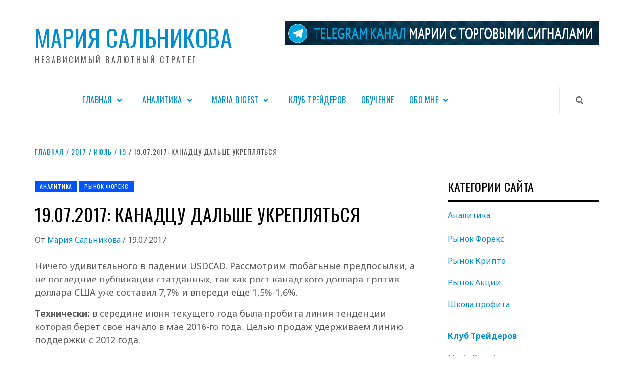

--- FILE ---
content_type: text/html; charset=UTF-8
request_url: https://mariasalnikova.ru/2017/07/19/518/
body_size: 24215
content:
<!doctype html>
<html dir="ltr" lang="ru-RU"
	prefix="og: https://ogp.me/ns#" >
<head>
    <meta charset="UTF-8">
    <meta name="viewport" content="width=device-width, initial-scale=1">
    <link rel="profile" href="http://gmpg.org/xfn/11">

    <title>19.07.2017: Канадцу дальше укрепляться | Форекс аналитика</title>

		<!-- All in One SEO 4.3.0 - aioseo.com -->
		<meta name="description" content="Ничего удивительного в падении USDCAD. Рассмотрим глобальные предпосылки, а не последние публикации статданных, так как рост канадского доллара против доллара США уже составил 7,7% и впереди еще 1,5%-1,6%. Технически: в середине июня текущего года была пробита линия тенденции которая берет свое начало в мае 2016-го года. Целью продаж удерживаем линию поддержки с 2012 года. Фундаментальным" />
		<meta name="robots" content="max-image-preview:large" />
		<meta name="keywords" content="доллар сша,канадский доллар" />
		<link rel="canonical" href="https://mariasalnikova.ru:443/2017/07/19/518/" />
		<meta name="generator" content="All in One SEO (AIOSEO) 4.3.0 " />
		<meta property="og:locale" content="ru_RU" />
		<meta property="og:site_name" content="Аналитика Форекс и Крипто" />
		<meta property="og:type" content="article" />
		<meta property="og:title" content="19.07.2017: Канадцу дальше укрепляться | Форекс аналитика" />
		<meta property="og:description" content="Ничего удивительного в падении USDCAD. Рассмотрим глобальные предпосылки, а не последние публикации статданных, так как рост канадского доллара против доллара США уже составил 7,7% и впереди еще 1,5%-1,6%. Технически: в середине июня текущего года была пробита линия тенденции которая берет свое начало в мае 2016-го года. Целью продаж удерживаем линию поддержки с 2012 года. Фундаментальным" />
		<meta property="og:url" content="https://mariasalnikova.ru:443/2017/07/19/518/" />
		<meta property="og:image" content="https://mariasalnikova.com/wp-content/uploads/2017/07/usdcad-mariaforexcom-1024x602.png" />
		<meta property="og:image:secure_url" content="https://mariasalnikova.com/wp-content/uploads/2017/07/usdcad-mariaforexcom-1024x602.png" />
		<meta property="article:published_time" content="2017-07-19T11:38:45+00:00" />
		<meta property="article:modified_time" content="2019-07-29T09:05:34+00:00" />
		<meta name="twitter:card" content="summary" />
		<meta name="twitter:title" content="19.07.2017: Канадцу дальше укрепляться | Форекс аналитика" />
		<meta name="twitter:description" content="Ничего удивительного в падении USDCAD. Рассмотрим глобальные предпосылки, а не последние публикации статданных, так как рост канадского доллара против доллара США уже составил 7,7% и впереди еще 1,5%-1,6%. Технически: в середине июня текущего года была пробита линия тенденции которая берет свое начало в мае 2016-го года. Целью продаж удерживаем линию поддержки с 2012 года. Фундаментальным" />
		<meta name="twitter:image" content="http://mariasalnikova.com/wp-content/uploads/2017/07/usdcad-mariaforexcom-1024x602.png" />
		<script type="application/ld+json" class="aioseo-schema">
			{"@context":"https:\/\/schema.org","@graph":[{"@type":"Article","@id":"https:\/\/mariasalnikova.ru:443\/2017\/07\/19\/518\/#article","name":"19.07.2017: \u041a\u0430\u043d\u0430\u0434\u0446\u0443 \u0434\u0430\u043b\u044c\u0448\u0435 \u0443\u043a\u0440\u0435\u043f\u043b\u044f\u0442\u044c\u0441\u044f | \u0424\u043e\u0440\u0435\u043a\u0441 \u0430\u043d\u0430\u043b\u0438\u0442\u0438\u043a\u0430","headline":"19.07.2017: \u041a\u0430\u043d\u0430\u0434\u0446\u0443 \u0434\u0430\u043b\u044c\u0448\u0435 \u0443\u043a\u0440\u0435\u043f\u043b\u044f\u0442\u044c\u0441\u044f","author":{"@id":"https:\/\/mariasalnikova.ru:443\/author\/admin\/#author"},"publisher":{"@id":"https:\/\/mariasalnikova.ru:443\/#person"},"image":{"@type":"ImageObject","url":"http:\/\/mariasalnikova.com\/wp-content\/uploads\/2017\/07\/usdcad-mariaforexcom-1024x602.png","@id":"https:\/\/mariasalnikova.ru:443\/#articleImage"},"datePublished":"2017-07-19T11:38:45+03:00","dateModified":"2019-07-29T09:05:34+03:00","inLanguage":"ru-RU","mainEntityOfPage":{"@id":"https:\/\/mariasalnikova.ru:443\/2017\/07\/19\/518\/#webpage"},"isPartOf":{"@id":"https:\/\/mariasalnikova.ru:443\/2017\/07\/19\/518\/#webpage"},"articleSection":"\u0410\u043d\u0430\u043b\u0438\u0442\u0438\u043a\u0430, \u0420\u044b\u043d\u043e\u043a \u0424\u043e\u0440\u0435\u043a\u0441, \u0434\u043e\u043b\u043b\u0430\u0440 \u0421\u0428\u0410, \u041a\u0430\u043d\u0430\u0434\u0441\u043a\u0438\u0439 \u0434\u043e\u043b\u043b\u0430\u0440"},{"@type":"BreadcrumbList","@id":"https:\/\/mariasalnikova.ru:443\/2017\/07\/19\/518\/#breadcrumblist","itemListElement":[{"@type":"ListItem","@id":"https:\/\/mariasalnikova.ru:443\/#listItem","position":1,"item":{"@type":"WebPage","@id":"https:\/\/mariasalnikova.ru:443\/","name":"\u0413\u043b\u0430\u0432\u043d\u0430\u044f","description":"\u0410\u043d\u0430\u043b\u0438\u0442\u0438\u043a\u0430 \u0438 \u043f\u0440\u043e\u0433\u043d\u043e\u0437\u044b \u043f\u043e \u0432\u0430\u043b\u044e\u0442\u043d\u044b\u043c \u043f\u0430\u0440\u0430\u043c \u043d\u0430 \u0440\u044b\u043d\u043a\u0435 \u0424\u043e\u0440\u0435\u043a\u0441 \u043e\u0442 \u0432\u0430\u043b\u044e\u0442\u043d\u043e\u0433\u043e \u0441\u0442\u0440\u0430\u0442\u0435\u0433\u0430 \u0438 \u0430\u043d\u0430\u043b\u0438\u0442\u0438\u043a\u0430 \u041c\u0430\u0440\u0438\u0438 \u0421\u0430\u043b\u044c\u043d\u0438\u043a\u043e\u0432\u043e\u0439. \u0411\u0435\u0437 \u0432\u043e\u0434\u044b, \u0442\u043e\u043b\u044c\u043a\u043e \u0444\u0430\u043a\u0442\u044b!","url":"https:\/\/mariasalnikova.ru:443\/"},"nextItem":"https:\/\/mariasalnikova.ru:443\/2017\/#listItem"},{"@type":"ListItem","@id":"https:\/\/mariasalnikova.ru:443\/2017\/#listItem","position":2,"item":{"@type":"WebPage","@id":"https:\/\/mariasalnikova.ru:443\/2017\/","name":"2017","url":"https:\/\/mariasalnikova.ru:443\/2017\/"},"nextItem":"https:\/\/mariasalnikova.ru:443\/2017\/07\/#listItem","previousItem":"https:\/\/mariasalnikova.ru:443\/#listItem"},{"@type":"ListItem","@id":"https:\/\/mariasalnikova.ru:443\/2017\/07\/#listItem","position":3,"item":{"@type":"WebPage","@id":"https:\/\/mariasalnikova.ru:443\/2017\/07\/","name":"July","url":"https:\/\/mariasalnikova.ru:443\/2017\/07\/"},"nextItem":"https:\/\/mariasalnikova.ru:443\/2017\/07\/19\/#listItem","previousItem":"https:\/\/mariasalnikova.ru:443\/2017\/#listItem"},{"@type":"ListItem","@id":"https:\/\/mariasalnikova.ru:443\/2017\/07\/19\/#listItem","position":4,"item":{"@type":"WebPage","@id":"https:\/\/mariasalnikova.ru:443\/2017\/07\/19\/","name":"19","url":"https:\/\/mariasalnikova.ru:443\/2017\/07\/19\/"},"previousItem":"https:\/\/mariasalnikova.ru:443\/2017\/07\/#listItem"}]},{"@type":"Person","@id":"https:\/\/mariasalnikova.ru:443\/#person","name":"\u041c\u0430\u0440\u0438\u044f \u0421\u0430\u043b\u044c\u043d\u0438\u043a\u043e\u0432\u0430","image":{"@type":"ImageObject","@id":"https:\/\/mariasalnikova.ru:443\/2017\/07\/19\/518\/#personImage","url":"https:\/\/secure.gravatar.com\/avatar\/5609632c5d30cfb3e1df67979c73ffe7?s=96&d=mm&r=g","width":96,"height":96,"caption":"\u041c\u0430\u0440\u0438\u044f \u0421\u0430\u043b\u044c\u043d\u0438\u043a\u043e\u0432\u0430"}},{"@type":"Person","@id":"https:\/\/mariasalnikova.ru:443\/author\/admin\/#author","url":"https:\/\/mariasalnikova.ru:443\/author\/admin\/","name":"\u041c\u0430\u0440\u0438\u044f \u0421\u0430\u043b\u044c\u043d\u0438\u043a\u043e\u0432\u0430","image":{"@type":"ImageObject","@id":"https:\/\/mariasalnikova.ru:443\/2017\/07\/19\/518\/#authorImage","url":"https:\/\/secure.gravatar.com\/avatar\/5609632c5d30cfb3e1df67979c73ffe7?s=96&d=mm&r=g","width":96,"height":96,"caption":"\u041c\u0430\u0440\u0438\u044f \u0421\u0430\u043b\u044c\u043d\u0438\u043a\u043e\u0432\u0430"}},{"@type":"WebPage","@id":"https:\/\/mariasalnikova.ru:443\/2017\/07\/19\/518\/#webpage","url":"https:\/\/mariasalnikova.ru:443\/2017\/07\/19\/518\/","name":"19.07.2017: \u041a\u0430\u043d\u0430\u0434\u0446\u0443 \u0434\u0430\u043b\u044c\u0448\u0435 \u0443\u043a\u0440\u0435\u043f\u043b\u044f\u0442\u044c\u0441\u044f | \u0424\u043e\u0440\u0435\u043a\u0441 \u0430\u043d\u0430\u043b\u0438\u0442\u0438\u043a\u0430","description":"\u041d\u0438\u0447\u0435\u0433\u043e \u0443\u0434\u0438\u0432\u0438\u0442\u0435\u043b\u044c\u043d\u043e\u0433\u043e \u0432 \u043f\u0430\u0434\u0435\u043d\u0438\u0438 USDCAD. \u0420\u0430\u0441\u0441\u043c\u043e\u0442\u0440\u0438\u043c \u0433\u043b\u043e\u0431\u0430\u043b\u044c\u043d\u044b\u0435 \u043f\u0440\u0435\u0434\u043f\u043e\u0441\u044b\u043b\u043a\u0438, \u0430 \u043d\u0435 \u043f\u043e\u0441\u043b\u0435\u0434\u043d\u0438\u0435 \u043f\u0443\u0431\u043b\u0438\u043a\u0430\u0446\u0438\u0438 \u0441\u0442\u0430\u0442\u0434\u0430\u043d\u043d\u044b\u0445, \u0442\u0430\u043a \u043a\u0430\u043a \u0440\u043e\u0441\u0442 \u043a\u0430\u043d\u0430\u0434\u0441\u043a\u043e\u0433\u043e \u0434\u043e\u043b\u043b\u0430\u0440\u0430 \u043f\u0440\u043e\u0442\u0438\u0432 \u0434\u043e\u043b\u043b\u0430\u0440\u0430 \u0421\u0428\u0410 \u0443\u0436\u0435 \u0441\u043e\u0441\u0442\u0430\u0432\u0438\u043b 7,7% \u0438 \u0432\u043f\u0435\u0440\u0435\u0434\u0438 \u0435\u0449\u0435 1,5%-1,6%. \u0422\u0435\u0445\u043d\u0438\u0447\u0435\u0441\u043a\u0438: \u0432 \u0441\u0435\u0440\u0435\u0434\u0438\u043d\u0435 \u0438\u044e\u043d\u044f \u0442\u0435\u043a\u0443\u0449\u0435\u0433\u043e \u0433\u043e\u0434\u0430 \u0431\u044b\u043b\u0430 \u043f\u0440\u043e\u0431\u0438\u0442\u0430 \u043b\u0438\u043d\u0438\u044f \u0442\u0435\u043d\u0434\u0435\u043d\u0446\u0438\u0438 \u043a\u043e\u0442\u043e\u0440\u0430\u044f \u0431\u0435\u0440\u0435\u0442 \u0441\u0432\u043e\u0435 \u043d\u0430\u0447\u0430\u043b\u043e \u0432 \u043c\u0430\u0435 2016-\u0433\u043e \u0433\u043e\u0434\u0430. \u0426\u0435\u043b\u044c\u044e \u043f\u0440\u043e\u0434\u0430\u0436 \u0443\u0434\u0435\u0440\u0436\u0438\u0432\u0430\u0435\u043c \u043b\u0438\u043d\u0438\u044e \u043f\u043e\u0434\u0434\u0435\u0440\u0436\u043a\u0438 \u0441 2012 \u0433\u043e\u0434\u0430. \u0424\u0443\u043d\u0434\u0430\u043c\u0435\u043d\u0442\u0430\u043b\u044c\u043d\u044b\u043c","inLanguage":"ru-RU","isPartOf":{"@id":"https:\/\/mariasalnikova.ru:443\/#website"},"breadcrumb":{"@id":"https:\/\/mariasalnikova.ru:443\/2017\/07\/19\/518\/#breadcrumblist"},"author":{"@id":"https:\/\/mariasalnikova.ru:443\/author\/admin\/#author"},"creator":{"@id":"https:\/\/mariasalnikova.ru:443\/author\/admin\/#author"},"datePublished":"2017-07-19T11:38:45+03:00","dateModified":"2019-07-29T09:05:34+03:00"},{"@type":"WebSite","@id":"https:\/\/mariasalnikova.ru:443\/#website","url":"https:\/\/mariasalnikova.ru:443\/","name":"\u041c\u0430\u0440\u0438\u044f \u0421\u0430\u043b\u044c\u043d\u0438\u043a\u043e\u0432\u0430","description":"\u043d\u0435\u0437\u0430\u0432\u0438\u0441\u0438\u043c\u044b\u0439 \u0432\u0430\u043b\u044e\u0442\u043d\u044b\u0439 \u0441\u0442\u0440\u0430\u0442\u0435\u0433","inLanguage":"ru-RU","publisher":{"@id":"https:\/\/mariasalnikova.ru:443\/#person"}}]}
		</script>
		<!-- All in One SEO -->

<link rel='dns-prefetch' href='//fonts.googleapis.com' />
<link rel="alternate" type="application/rss+xml" title="Мария Сальникова &raquo; Лента" href="https://mariasalnikova.ru:443/feed/" />
<link rel="alternate" type="application/rss+xml" title="Мария Сальникова &raquo; Лента комментариев" href="https://mariasalnikova.ru:443/comments/feed/" />
<link rel="alternate" type="application/rss+xml" title="Мария Сальникова &raquo; Лента комментариев к &laquo;19.07.2017: Канадцу дальше укрепляться&raquo;" href="https://mariasalnikova.ru:443/2017/07/19/518/feed/" />
		<!-- This site uses the Google Analytics by MonsterInsights plugin v8.12.1 - Using Analytics tracking - https://www.monsterinsights.com/ -->
		<!-- Примечание: MonsterInsights в настоящее время не настроен на этом сайте. Владелец сайта должен пройти аутентификацию в Google Analytics на панели настроек MonsterInsights. -->
					<!-- No UA code set -->
				<!-- / Google Analytics by MonsterInsights -->
		<script type="text/javascript">
window._wpemojiSettings = {"baseUrl":"https:\/\/s.w.org\/images\/core\/emoji\/14.0.0\/72x72\/","ext":".png","svgUrl":"https:\/\/s.w.org\/images\/core\/emoji\/14.0.0\/svg\/","svgExt":".svg","source":{"concatemoji":"https:\/\/mariasalnikova.ru\/wp-includes\/js\/wp-emoji-release.min.js?ver=7d09f6183e19ea2ddbe5aa8752ffa607"}};
/*! This file is auto-generated */
!function(e,a,t){var n,r,o,i=a.createElement("canvas"),p=i.getContext&&i.getContext("2d");function s(e,t){var a=String.fromCharCode,e=(p.clearRect(0,0,i.width,i.height),p.fillText(a.apply(this,e),0,0),i.toDataURL());return p.clearRect(0,0,i.width,i.height),p.fillText(a.apply(this,t),0,0),e===i.toDataURL()}function c(e){var t=a.createElement("script");t.src=e,t.defer=t.type="text/javascript",a.getElementsByTagName("head")[0].appendChild(t)}for(o=Array("flag","emoji"),t.supports={everything:!0,everythingExceptFlag:!0},r=0;r<o.length;r++)t.supports[o[r]]=function(e){if(p&&p.fillText)switch(p.textBaseline="top",p.font="600 32px Arial",e){case"flag":return s([127987,65039,8205,9895,65039],[127987,65039,8203,9895,65039])?!1:!s([55356,56826,55356,56819],[55356,56826,8203,55356,56819])&&!s([55356,57332,56128,56423,56128,56418,56128,56421,56128,56430,56128,56423,56128,56447],[55356,57332,8203,56128,56423,8203,56128,56418,8203,56128,56421,8203,56128,56430,8203,56128,56423,8203,56128,56447]);case"emoji":return!s([129777,127995,8205,129778,127999],[129777,127995,8203,129778,127999])}return!1}(o[r]),t.supports.everything=t.supports.everything&&t.supports[o[r]],"flag"!==o[r]&&(t.supports.everythingExceptFlag=t.supports.everythingExceptFlag&&t.supports[o[r]]);t.supports.everythingExceptFlag=t.supports.everythingExceptFlag&&!t.supports.flag,t.DOMReady=!1,t.readyCallback=function(){t.DOMReady=!0},t.supports.everything||(n=function(){t.readyCallback()},a.addEventListener?(a.addEventListener("DOMContentLoaded",n,!1),e.addEventListener("load",n,!1)):(e.attachEvent("onload",n),a.attachEvent("onreadystatechange",function(){"complete"===a.readyState&&t.readyCallback()})),(e=t.source||{}).concatemoji?c(e.concatemoji):e.wpemoji&&e.twemoji&&(c(e.twemoji),c(e.wpemoji)))}(window,document,window._wpemojiSettings);
</script>
<style type="text/css">
img.wp-smiley,
img.emoji {
	display: inline !important;
	border: none !important;
	box-shadow: none !important;
	height: 1em !important;
	width: 1em !important;
	margin: 0 0.07em !important;
	vertical-align: -0.1em !important;
	background: none !important;
	padding: 0 !important;
}
</style>
	<link rel='stylesheet' id='wp-block-library-css' href='https://mariasalnikova.ru/wp-includes/css/dist/block-library/style.min.css?ver=7d09f6183e19ea2ddbe5aa8752ffa607' type='text/css' media='all' />
<link rel='stylesheet' id='classic-theme-styles-css' href='https://mariasalnikova.ru/wp-includes/css/classic-themes.min.css?ver=1' type='text/css' media='all' />
<style id='global-styles-inline-css' type='text/css'>
body{--wp--preset--color--black: #000000;--wp--preset--color--cyan-bluish-gray: #abb8c3;--wp--preset--color--white: #ffffff;--wp--preset--color--pale-pink: #f78da7;--wp--preset--color--vivid-red: #cf2e2e;--wp--preset--color--luminous-vivid-orange: #ff6900;--wp--preset--color--luminous-vivid-amber: #fcb900;--wp--preset--color--light-green-cyan: #7bdcb5;--wp--preset--color--vivid-green-cyan: #00d084;--wp--preset--color--pale-cyan-blue: #8ed1fc;--wp--preset--color--vivid-cyan-blue: #0693e3;--wp--preset--color--vivid-purple: #9b51e0;--wp--preset--gradient--vivid-cyan-blue-to-vivid-purple: linear-gradient(135deg,rgba(6,147,227,1) 0%,rgb(155,81,224) 100%);--wp--preset--gradient--light-green-cyan-to-vivid-green-cyan: linear-gradient(135deg,rgb(122,220,180) 0%,rgb(0,208,130) 100%);--wp--preset--gradient--luminous-vivid-amber-to-luminous-vivid-orange: linear-gradient(135deg,rgba(252,185,0,1) 0%,rgba(255,105,0,1) 100%);--wp--preset--gradient--luminous-vivid-orange-to-vivid-red: linear-gradient(135deg,rgba(255,105,0,1) 0%,rgb(207,46,46) 100%);--wp--preset--gradient--very-light-gray-to-cyan-bluish-gray: linear-gradient(135deg,rgb(238,238,238) 0%,rgb(169,184,195) 100%);--wp--preset--gradient--cool-to-warm-spectrum: linear-gradient(135deg,rgb(74,234,220) 0%,rgb(151,120,209) 20%,rgb(207,42,186) 40%,rgb(238,44,130) 60%,rgb(251,105,98) 80%,rgb(254,248,76) 100%);--wp--preset--gradient--blush-light-purple: linear-gradient(135deg,rgb(255,206,236) 0%,rgb(152,150,240) 100%);--wp--preset--gradient--blush-bordeaux: linear-gradient(135deg,rgb(254,205,165) 0%,rgb(254,45,45) 50%,rgb(107,0,62) 100%);--wp--preset--gradient--luminous-dusk: linear-gradient(135deg,rgb(255,203,112) 0%,rgb(199,81,192) 50%,rgb(65,88,208) 100%);--wp--preset--gradient--pale-ocean: linear-gradient(135deg,rgb(255,245,203) 0%,rgb(182,227,212) 50%,rgb(51,167,181) 100%);--wp--preset--gradient--electric-grass: linear-gradient(135deg,rgb(202,248,128) 0%,rgb(113,206,126) 100%);--wp--preset--gradient--midnight: linear-gradient(135deg,rgb(2,3,129) 0%,rgb(40,116,252) 100%);--wp--preset--duotone--dark-grayscale: url('#wp-duotone-dark-grayscale');--wp--preset--duotone--grayscale: url('#wp-duotone-grayscale');--wp--preset--duotone--purple-yellow: url('#wp-duotone-purple-yellow');--wp--preset--duotone--blue-red: url('#wp-duotone-blue-red');--wp--preset--duotone--midnight: url('#wp-duotone-midnight');--wp--preset--duotone--magenta-yellow: url('#wp-duotone-magenta-yellow');--wp--preset--duotone--purple-green: url('#wp-duotone-purple-green');--wp--preset--duotone--blue-orange: url('#wp-duotone-blue-orange');--wp--preset--font-size--small: 13px;--wp--preset--font-size--medium: 20px;--wp--preset--font-size--large: 36px;--wp--preset--font-size--x-large: 42px;--wp--preset--spacing--20: 0.44rem;--wp--preset--spacing--30: 0.67rem;--wp--preset--spacing--40: 1rem;--wp--preset--spacing--50: 1.5rem;--wp--preset--spacing--60: 2.25rem;--wp--preset--spacing--70: 3.38rem;--wp--preset--spacing--80: 5.06rem;}:where(.is-layout-flex){gap: 0.5em;}body .is-layout-flow > .alignleft{float: left;margin-inline-start: 0;margin-inline-end: 2em;}body .is-layout-flow > .alignright{float: right;margin-inline-start: 2em;margin-inline-end: 0;}body .is-layout-flow > .aligncenter{margin-left: auto !important;margin-right: auto !important;}body .is-layout-constrained > .alignleft{float: left;margin-inline-start: 0;margin-inline-end: 2em;}body .is-layout-constrained > .alignright{float: right;margin-inline-start: 2em;margin-inline-end: 0;}body .is-layout-constrained > .aligncenter{margin-left: auto !important;margin-right: auto !important;}body .is-layout-constrained > :where(:not(.alignleft):not(.alignright):not(.alignfull)){max-width: var(--wp--style--global--content-size);margin-left: auto !important;margin-right: auto !important;}body .is-layout-constrained > .alignwide{max-width: var(--wp--style--global--wide-size);}body .is-layout-flex{display: flex;}body .is-layout-flex{flex-wrap: wrap;align-items: center;}body .is-layout-flex > *{margin: 0;}:where(.wp-block-columns.is-layout-flex){gap: 2em;}.has-black-color{color: var(--wp--preset--color--black) !important;}.has-cyan-bluish-gray-color{color: var(--wp--preset--color--cyan-bluish-gray) !important;}.has-white-color{color: var(--wp--preset--color--white) !important;}.has-pale-pink-color{color: var(--wp--preset--color--pale-pink) !important;}.has-vivid-red-color{color: var(--wp--preset--color--vivid-red) !important;}.has-luminous-vivid-orange-color{color: var(--wp--preset--color--luminous-vivid-orange) !important;}.has-luminous-vivid-amber-color{color: var(--wp--preset--color--luminous-vivid-amber) !important;}.has-light-green-cyan-color{color: var(--wp--preset--color--light-green-cyan) !important;}.has-vivid-green-cyan-color{color: var(--wp--preset--color--vivid-green-cyan) !important;}.has-pale-cyan-blue-color{color: var(--wp--preset--color--pale-cyan-blue) !important;}.has-vivid-cyan-blue-color{color: var(--wp--preset--color--vivid-cyan-blue) !important;}.has-vivid-purple-color{color: var(--wp--preset--color--vivid-purple) !important;}.has-black-background-color{background-color: var(--wp--preset--color--black) !important;}.has-cyan-bluish-gray-background-color{background-color: var(--wp--preset--color--cyan-bluish-gray) !important;}.has-white-background-color{background-color: var(--wp--preset--color--white) !important;}.has-pale-pink-background-color{background-color: var(--wp--preset--color--pale-pink) !important;}.has-vivid-red-background-color{background-color: var(--wp--preset--color--vivid-red) !important;}.has-luminous-vivid-orange-background-color{background-color: var(--wp--preset--color--luminous-vivid-orange) !important;}.has-luminous-vivid-amber-background-color{background-color: var(--wp--preset--color--luminous-vivid-amber) !important;}.has-light-green-cyan-background-color{background-color: var(--wp--preset--color--light-green-cyan) !important;}.has-vivid-green-cyan-background-color{background-color: var(--wp--preset--color--vivid-green-cyan) !important;}.has-pale-cyan-blue-background-color{background-color: var(--wp--preset--color--pale-cyan-blue) !important;}.has-vivid-cyan-blue-background-color{background-color: var(--wp--preset--color--vivid-cyan-blue) !important;}.has-vivid-purple-background-color{background-color: var(--wp--preset--color--vivid-purple) !important;}.has-black-border-color{border-color: var(--wp--preset--color--black) !important;}.has-cyan-bluish-gray-border-color{border-color: var(--wp--preset--color--cyan-bluish-gray) !important;}.has-white-border-color{border-color: var(--wp--preset--color--white) !important;}.has-pale-pink-border-color{border-color: var(--wp--preset--color--pale-pink) !important;}.has-vivid-red-border-color{border-color: var(--wp--preset--color--vivid-red) !important;}.has-luminous-vivid-orange-border-color{border-color: var(--wp--preset--color--luminous-vivid-orange) !important;}.has-luminous-vivid-amber-border-color{border-color: var(--wp--preset--color--luminous-vivid-amber) !important;}.has-light-green-cyan-border-color{border-color: var(--wp--preset--color--light-green-cyan) !important;}.has-vivid-green-cyan-border-color{border-color: var(--wp--preset--color--vivid-green-cyan) !important;}.has-pale-cyan-blue-border-color{border-color: var(--wp--preset--color--pale-cyan-blue) !important;}.has-vivid-cyan-blue-border-color{border-color: var(--wp--preset--color--vivid-cyan-blue) !important;}.has-vivid-purple-border-color{border-color: var(--wp--preset--color--vivid-purple) !important;}.has-vivid-cyan-blue-to-vivid-purple-gradient-background{background: var(--wp--preset--gradient--vivid-cyan-blue-to-vivid-purple) !important;}.has-light-green-cyan-to-vivid-green-cyan-gradient-background{background: var(--wp--preset--gradient--light-green-cyan-to-vivid-green-cyan) !important;}.has-luminous-vivid-amber-to-luminous-vivid-orange-gradient-background{background: var(--wp--preset--gradient--luminous-vivid-amber-to-luminous-vivid-orange) !important;}.has-luminous-vivid-orange-to-vivid-red-gradient-background{background: var(--wp--preset--gradient--luminous-vivid-orange-to-vivid-red) !important;}.has-very-light-gray-to-cyan-bluish-gray-gradient-background{background: var(--wp--preset--gradient--very-light-gray-to-cyan-bluish-gray) !important;}.has-cool-to-warm-spectrum-gradient-background{background: var(--wp--preset--gradient--cool-to-warm-spectrum) !important;}.has-blush-light-purple-gradient-background{background: var(--wp--preset--gradient--blush-light-purple) !important;}.has-blush-bordeaux-gradient-background{background: var(--wp--preset--gradient--blush-bordeaux) !important;}.has-luminous-dusk-gradient-background{background: var(--wp--preset--gradient--luminous-dusk) !important;}.has-pale-ocean-gradient-background{background: var(--wp--preset--gradient--pale-ocean) !important;}.has-electric-grass-gradient-background{background: var(--wp--preset--gradient--electric-grass) !important;}.has-midnight-gradient-background{background: var(--wp--preset--gradient--midnight) !important;}.has-small-font-size{font-size: var(--wp--preset--font-size--small) !important;}.has-medium-font-size{font-size: var(--wp--preset--font-size--medium) !important;}.has-large-font-size{font-size: var(--wp--preset--font-size--large) !important;}.has-x-large-font-size{font-size: var(--wp--preset--font-size--x-large) !important;}
.wp-block-navigation a:where(:not(.wp-element-button)){color: inherit;}
:where(.wp-block-columns.is-layout-flex){gap: 2em;}
.wp-block-pullquote{font-size: 1.5em;line-height: 1.6;}
</style>
<link rel='stylesheet' id='font-awesome-v5-css' href='https://mariasalnikova.ru/wp-content/themes/elegant-magazine-pro/assets/font-awesome-v5/css/fontawesome-all.min.css?ver=7d09f6183e19ea2ddbe5aa8752ffa607' type='text/css' media='all' />
<link rel='stylesheet' id='bootstrap-css' href='https://mariasalnikova.ru/wp-content/themes/elegant-magazine-pro/assets/bootstrap/css/bootstrap.min.css?ver=7d09f6183e19ea2ddbe5aa8752ffa607' type='text/css' media='all' />
<link rel='stylesheet' id='slick-css' href='https://mariasalnikova.ru/wp-content/themes/elegant-magazine-pro/assets/slick/css/slick.min.css?ver=7d09f6183e19ea2ddbe5aa8752ffa607' type='text/css' media='all' />
<link rel='stylesheet' id='sidr-css' href='https://mariasalnikova.ru/wp-content/themes/elegant-magazine-pro/assets/sidr/css/jquery.sidr.dark.css?ver=7d09f6183e19ea2ddbe5aa8752ffa607' type='text/css' media='all' />
<link rel='stylesheet' id='magnific-popup-css' href='https://mariasalnikova.ru/wp-content/themes/elegant-magazine-pro/assets/magnific-popup/magnific-popup.css?ver=7d09f6183e19ea2ddbe5aa8752ffa607' type='text/css' media='all' />
<link rel='stylesheet' id='sliderpro-css' href='https://mariasalnikova.ru/wp-content/themes/elegant-magazine-pro/assets/slider-pro/css/slider-pro.min.css?ver=7d09f6183e19ea2ddbe5aa8752ffa607' type='text/css' media='all' />
<link rel='stylesheet' id='elegant-magazine-google-fonts-css' href='https://fonts.googleapis.com/css?family=Noto%20Sans:400,400italic,700|Oswald:300,400,700&#038;subset=latin,latin-ext' type='text/css' media='all' />
<link rel='stylesheet' id='elegant-magazine-style-css' href='https://mariasalnikova.ru/wp-content/themes/elegant-magazine-pro/style.css?ver=7d09f6183e19ea2ddbe5aa8752ffa607' type='text/css' media='all' />
<style id='elegant-magazine-style-inline-css' type='text/css'>


                body .top-masthead {
        background: #353535;
        }

        body .top-masthead-overlay {
        background: rgba(53,53,53,0.75);
        }

    
                body .top-masthead,
        body .top-masthead a {
        color: #ffffff;

        }

    
                body .offcanvas-menu span,
        body .data-bg,
        body .primary-color {
        background-color: #595959;
        }

        body{
        color: #595959;
        }
    
                body .secondary-color,
        body button,
        body input[type="button"],
        body input[type="reset"],
        body input[type="submit"],
        body .site-content .search-form .search-submit,
        body .site-footer .search-form .search-submit,
        body .figure-categories-bg .cat-links a,
        body .tagcloud a:hover{
        background: #0054ff;
        }

        body a:hover,
        body a:focus,
        body a:active,
        body .figure-categories-2 .cat-links a,
        body .elegant_magazine_single_col_categorised_posts .figure-categories .cat-links a,
        body .elegant_magazine_express_col_categorised_posts .em-express-article-lists .figure-categories .cat-links a{
        color: #0054ff;
        }


    
        
        a{
        color: #008dd2;

        }

        .af-tabs.nav-tabs > li.active > a,
        .af-tabs.nav-tabs > li:hover > a,
        .af-tabs.nav-tabs > li:focus > a{
        color: #008dd2;
        }

        .social-widget-menu ul li a,
        .em-author-details ul li a,
        .tagcloud a {
        border-color: #008dd2;
        }

        a:visited{
        color: #008dd2;
        }
    
                body h1,
        body h2,
        body h2 span,
        body h3,
        body h4,
        body h5,
        body h6 {
        color: #000000;
        }
    

                .figure-categories-bg .em-post-format{
        background: #00BCD4;
        }
        .em-post-format{
        color: #00BCD4;
        }

    

                .slider-figcaption-1 .slide-title a, .grid-item-metadata-1, .slider-figcaption a{
        color: #ffffff;
        }

    
                body .slider-figcaption-1 .slide-title a {
        background: rgba(0,0,0,0.75);
        }

        body .slider-figcaption-1 .slide-title a,
        body .slider-figcaption-1 .slide-title a,
        body .grid-item-metadata-1 {
        background: rgba(0,0,0,0.75);
        }

        body .slider-figcaption-1 .slide-title a {
        box-decoration-break: clone;
        -webkit-box-shadow: 10px 0 0 rgba(0,0,0,0.75), -10px 0 0 rgba(0,0,0,0.75);
        -moz-box-shadow: 10px 0 0 rgba(0,0,0,0.75), -10px 0 0 rgba(0,0,0,0.75);
        -ms-box-shadow: 10px 0 0 rgba(0,0,0,0.75), -10px 0 0 rgba(0,0,0,0.75);
        -o-box-shadow: 10px 0 0 rgba(0,0,0,0.75), -10px 0 0 rgba(0,0,0,0.75);
        box-shadow: 10px 0 0 rgba(0,0,0,0.75), -10px 0 0 rgba(0,0,0,0.75);
        }

    
                body,
        body button,
        body input,
        body select,
        body optgroup,
        body textarea {
        font-family: Noto Sans;
        }

    
                body h1,
        body h2,
        body h3,
        body h4,
        body h5,
        body h6,
        body .main-navigation a,
        body .font-family-1,
        body .site-description,
        body .trending-posts-line,
        body .widget-title,
        body .em-widget-subtitle,
        body .grid-item-metadata .item-metadata,
        body .af-navcontrols .slide-count,
        body .figure-categories .cat-links,
        body .nav-links a {
        font-family: Oswald;
        }

    
            .article-title, .site-branding .site-title, .main-navigation .menu ul li a, .slider-figcaption .slide-title {
        letter-spacing: 0.5px;
        line-height: 1.4;
        }

    

            body .site-footer {
        background: #1f2125;

        }

    
                body .site-footer,
        body .site-footer .widget-title,
        body .site-footer .site-title a,
        body .site-footer .site-description,
        body .site-footer a {
        color: #ffffff;

        }

        .site-footer .social-widget-menu ul li a,
        .site-footer .em-author-details ul li a,
        .site-footer .tagcloud a
        {
            border-color: #ffffff;
        }

        .site-footer a:visited {
        color: #ffffff;
        }


    
                body .site-info {
        background: #000000;

        }

    
                body .site-info,
        body .site-info a {
        color: #ffffff;

        }

    
                body .mailchimp-block {
        background: #1f2125;

        }

    
        @media only screen and (min-width: 1025px) and (max-width: 1599px) {

                body .af-main-banner .slider-figcaption .slide-title {
        font-size: 32px;
        }

        body .widget .slider-figcaption-1 .slide-title {
        font-size: calc(32px - 4px);
        }

    

           body .af-main-banner .article-title-1 {
        font-size: 20px;
        }

    

        
        body #primary .af-tabs.nav-tabs > li > a,
        body.archive .site-content .header-title-wrapper .page-title,
        body.search-results .site-content .header-title-wrapper .page-title,
        body #primary .widget-title span,
        body header.entry-header h1.entry-title{
        font-size: 36px;
        }

    
                body #primary .em-widget-subtitle {
        font-size: 14px;
        }

    
                body #primary .widget .article-title{
        font-size: calc(18px - 2px);
        }

        body #primary .widget .article-title.article-title-2,
        .em-latest-post-carousel .slider-figcaption .slide-title-1{
        font-size: 18px;
        }
            }


        
</style>
<script type='text/javascript' src='https://mariasalnikova.ru/wp-includes/js/jquery/jquery.min.js?ver=3.6.1' id='jquery-core-js'></script>
<script type='text/javascript' src='https://mariasalnikova.ru/wp-includes/js/jquery/jquery-migrate.min.js?ver=3.3.2' id='jquery-migrate-js'></script>
<link rel="https://api.w.org/" href="https://mariasalnikova.ru:443/wp-json/" /><link rel="alternate" type="application/json" href="https://mariasalnikova.ru:443/wp-json/wp/v2/posts/518" /><link rel="EditURI" type="application/rsd+xml" title="RSD" href="https://mariasalnikova.ru/xmlrpc.php?rsd" />
<link rel="wlwmanifest" type="application/wlwmanifest+xml" href="https://mariasalnikova.ru/wp-includes/wlwmanifest.xml" />

<link rel='shortlink' href='https://mariasalnikova.ru:443/?p=518' />
<link rel="alternate" type="application/json+oembed" href="https://mariasalnikova.ru:443/wp-json/oembed/1.0/embed?url=https%3A%2F%2Fmariasalnikova.ru%3A443%2F2017%2F07%2F19%2F518%2F" />
<link rel="alternate" type="text/xml+oembed" href="https://mariasalnikova.ru:443/wp-json/oembed/1.0/embed?url=https%3A%2F%2Fmariasalnikova.ru%3A443%2F2017%2F07%2F19%2F518%2F&#038;format=xml" />
<script type="text/javascript">
(function(url){
	if(/(?:Chrome\/26\.0\.1410\.63 Safari\/537\.31|WordfenceTestMonBot)/.test(navigator.userAgent)){ return; }
	var addEvent = function(evt, handler) {
		if (window.addEventListener) {
			document.addEventListener(evt, handler, false);
		} else if (window.attachEvent) {
			document.attachEvent('on' + evt, handler);
		}
	};
	var removeEvent = function(evt, handler) {
		if (window.removeEventListener) {
			document.removeEventListener(evt, handler, false);
		} else if (window.detachEvent) {
			document.detachEvent('on' + evt, handler);
		}
	};
	var evts = 'contextmenu dblclick drag dragend dragenter dragleave dragover dragstart drop keydown keypress keyup mousedown mousemove mouseout mouseover mouseup mousewheel scroll'.split(' ');
	var logHuman = function() {
		if (window.wfLogHumanRan) { return; }
		window.wfLogHumanRan = true;
		var wfscr = document.createElement('script');
		wfscr.type = 'text/javascript';
		wfscr.async = true;
		wfscr.src = url + '&r=' + Math.random();
		(document.getElementsByTagName('head')[0]||document.getElementsByTagName('body')[0]).appendChild(wfscr);
		for (var i = 0; i < evts.length; i++) {
			removeEvent(evts[i], logHuman);
		}
	};
	for (var i = 0; i < evts.length; i++) {
		addEvent(evts[i], logHuman);
	}
})('//mariasalnikova.ru:443/?wordfence_lh=1&hid=357E80CD88D65BB61A13D40D9B59C210');
</script><link rel="pingback" href="https://mariasalnikova.ru/xmlrpc.php"><link rel="icon" href="https://mariasalnikova.ru/wp-content/uploads/2018/04/cropped-5307-2-32x32.jpg" sizes="32x32" />
<link rel="icon" href="https://mariasalnikova.ru/wp-content/uploads/2018/04/cropped-5307-2-192x192.jpg" sizes="192x192" />
<link rel="apple-touch-icon" href="https://mariasalnikova.ru/wp-content/uploads/2018/04/cropped-5307-2-180x180.jpg" />
<meta name="msapplication-TileImage" content="https://mariasalnikova.ru/wp-content/uploads/2018/04/cropped-5307-2-270x270.jpg" />
</head>

<body class="post-template-default single single-post postid-518 single-format-standard default-content-layout align-content-left disable-default-home-content">


<div id="page" class="site">
    <a class="skip-link screen-reader-text" href="#content">Перейти к содержанию</a>

<div class="header-layout-2">
            <div class="top-masthead ">
            <div class="container">
                <div class="row">
                    
                                    </div>
            </div>

        </div> <!--    Topbar Ends-->

        
        <header id="masthead" class="site-header">
                <div class="masthead-banner "
             data-background="">
            <div class="container">
                <div class="row">
                    <div class="col-md-12 col-sm-12">
                        <div class="site-branding col-md-5 col-sm-5">
                                                            <p class="site-title font-family-1">
                                    <a href="https://mariasalnikova.ru:443/"
                                       rel="home">Мария Сальникова</a>
                                </p>
                            
                                                            <p class="site-description">независимый валютный стратег</p>
                                                    </div>
                        <div class="site-advertisement col-md-7 col-sm-7">
                                        <div class="banner-promotions-wrapper">
                                    <div class="container">
                        <a href="https://t.me/SalnikovaInvest" target="_blank">
                            <img width="1170" height="90" src="https://mariasalnikova.ru/wp-content/uploads/2018/05/Телеграм-канал-Марии-Сальниковой_1170.jpg" class="attachment-full size-full" alt="" decoding="async" loading="lazy" srcset="https://mariasalnikova.ru/wp-content/uploads/2018/05/Телеграм-канал-Марии-Сальниковой_1170.jpg 1170w, https://mariasalnikova.ru/wp-content/uploads/2018/05/Телеграм-канал-Марии-Сальниковой_1170-300x23.jpg 300w, https://mariasalnikova.ru/wp-content/uploads/2018/05/Телеграм-канал-Марии-Сальниковой_1170-768x59.jpg 768w, https://mariasalnikova.ru/wp-content/uploads/2018/05/Телеграм-канал-Марии-Сальниковой_1170-1024x79.jpg 1024w" sizes="(max-width: 1170px) 100vw, 1170px" />                        </a>
                    </div>
                                
            </div>
            <!-- Trending line END -->
                                    </div>
                    </div>
                </div>
            </div>
        </div>
        <nav id="site-navigation" class="main-navigation">
            <div class="container">
                <div class="row">
                    <div class="col-md-12">
                        <div class="navigation-container">
                                                        <span class="af-search-click icon-search">
                                <i class="fa fa-search"></i>
                            </span>
                            <span class="toggle-menu" aria-controls="primary-menu" aria-expanded="false">
                                <span class="screen-reader-text">Основное меню</span>
                                 <i class="ham"></i>
                            </span>
                            <div class="menu main-menu"><ul id="primary-menu" class="menu"><li id="menu-item-384" class="menu-item menu-item-type-custom menu-item-object-custom menu-item-has-children menu-item-384"><a href="/">Главная</a>
<ul class="sub-menu">
	<li id="menu-item-1247" class="menu-item menu-item-type-taxonomy menu-item-object-category menu-item-1247"><a href="https://mariasalnikova.ru:443/category/news/">Новости проекта</a></li>
</ul>
</li>
<li id="menu-item-121" class="menu-item menu-item-type-taxonomy menu-item-object-category current-post-ancestor current-menu-parent current-post-parent menu-item-has-children menu-item-121"><a href="https://mariasalnikova.ru:443/category/analytics/">Аналитика</a>
<ul class="sub-menu">
	<li id="menu-item-5077" class="menu-item menu-item-type-post_type menu-item-object-page menu-item-5077"><a href="https://mariasalnikova.ru:443/forex-market/">Рынок Форекс</a></li>
	<li id="menu-item-2306" class="menu-item menu-item-type-taxonomy menu-item-object-category menu-item-2306"><a href="https://mariasalnikova.ru:443/category/analytics/stock-market/">Рынок Акции</a></li>
	<li id="menu-item-2307" class="menu-item menu-item-type-taxonomy menu-item-object-category menu-item-2307"><a href="https://mariasalnikova.ru:443/category/analytics/crypto-market/">Рынок Крипто</a></li>
	<li id="menu-item-3425" class="menu-item menu-item-type-taxonomy menu-item-object-category menu-item-3425"><a href="https://mariasalnikova.ru:443/category/analytics/school-profit/">Школа профита</a></li>
</ul>
</li>
<li id="menu-item-122" class="menu-item menu-item-type-taxonomy menu-item-object-category menu-item-has-children menu-item-122"><a href="https://mariasalnikova.ru:443/category/digest/">Maria Digest</a>
<ul class="sub-menu">
	<li id="menu-item-1225" class="menu-item menu-item-type-taxonomy menu-item-object-category menu-item-1225"><a href="https://mariasalnikova.ru:443/category/digest/key-news-day/">Новости дня</a></li>
	<li id="menu-item-1226" class="menu-item menu-item-type-taxonomy menu-item-object-category menu-item-1226"><a href="https://mariasalnikova.ru:443/category/digest/publications/">Публикации в СМИ</a></li>
	<li id="menu-item-1224" class="menu-item menu-item-type-taxonomy menu-item-object-category menu-item-1224"><a href="https://mariasalnikova.ru:443/category/digest/video/">Записи эфиров</a></li>
</ul>
</li>
<li id="menu-item-4659" class="menu-item menu-item-type-custom menu-item-object-custom menu-item-4659"><a href="https://edu.mariasalnikova.ru/club">Клуб Трейдеров</a></li>
<li id="menu-item-4951" class="menu-item menu-item-type-custom menu-item-object-custom menu-item-4951"><a href="https://edu.mariasalnikova.ru/training-courses">Обучение</a></li>
<li id="menu-item-52" class="menu-item menu-item-type-post_type menu-item-object-page menu-item-has-children menu-item-52"><a href="https://mariasalnikova.ru:443/about/">Обо мне</a>
<ul class="sub-menu">
	<li id="menu-item-51" class="menu-item menu-item-type-post_type menu-item-object-page menu-item-51"><a href="https://mariasalnikova.ru:443/contacts/">Контакты</a></li>
</ul>
</li>
</ul></div>                        </div>
                    </div>
                </div>
            </div>
        </nav>
    </header>

    <div id="af-search-wrap">
        <div class="af-search-box table-block">
            <div class="table-block-child v-center text-center">
                <form role="search" method="get" class="search-form" action="https://mariasalnikova.ru:443/">
				<label>
					<span class="screen-reader-text">Найти:</span>
					<input type="search" class="search-field" placeholder="Поиск&hellip;" value="" name="s" />
				</label>
				<input type="submit" class="search-submit" value="Поиск" />
			</form>            </div>
        </div>
        <div class="af-search-close af-search-click">
            <span></span>
            <span></span>
        </div>
    </div>
</div>






    <div id="content" class="site-content">


        <div class="em-breadcrumbs font-family-1">
            <div class="container">
                <div class="row">
                    <div class="col-sm-12">
                        <div role="navigation" aria-label="Хлебные крошки" class="breadcrumb-trail breadcrumbs" itemprop="breadcrumb"><ul class="trail-items" itemscope itemtype="http://schema.org/BreadcrumbList"><meta name="numberOfItems" content="5" /><meta name="itemListOrder" content="Ascending" /><li itemprop="itemListElement" itemscope itemtype="http://schema.org/ListItem" class="trail-item trail-begin"><a href="https://mariasalnikova.ru:443" rel="home"><span itemprop="name">Главная</span></a><meta itemprop="position" content="1" /></li><li itemprop="itemListElement" itemscope itemtype="http://schema.org/ListItem" class="trail-item"><a href="https://mariasalnikova.ru:443/2017/"><span itemprop="name">2017</span></a><meta itemprop="position" content="2" /></li><li itemprop="itemListElement" itemscope itemtype="http://schema.org/ListItem" class="trail-item"><a href="https://mariasalnikova.ru:443/2017/07/"><span itemprop="name">Июль</span></a><meta itemprop="position" content="3" /></li><li itemprop="itemListElement" itemscope itemtype="http://schema.org/ListItem" class="trail-item"><a href="https://mariasalnikova.ru:443/2017/07/19/"><span itemprop="name">19</span></a><meta itemprop="position" content="4" /></li><li itemprop="itemListElement" itemscope itemtype="http://schema.org/ListItem" class="trail-item trail-end"><span itemprop="name">19.07.2017: Канадцу дальше укрепляться</span><meta itemprop="position" content="5" /></li></ul></div>                    </div>
                </div>
            </div>
        </div>


    
    <div id="primary" class="content-area">
        <main id="main" class="site-main">

                            <article id="post-518" class="post-518 post type-post status-publish format-standard hentry category-analytics category-forex-market tag-95 tag-178">
                    <header class="entry-header">
        <div class="header-details-wrapper">
        <div class="entry-header-details">
                            <div class="figure-categories figure-categories-bg">
                                        <span class="cat-links"> <a href="https://mariasalnikova.ru:443/category/analytics/" rel="category tag">Аналитика</a>&nbsp<a href="https://mariasalnikova.ru:443/category/analytics/forex-market/" rel="category tag">Рынок Форекс</a></span>                </div>
                        <h1 class="entry-title">19.07.2017: Канадцу дальше укрепляться</h1>                                        <div class="post-item-metadata entry-meta">
                            <span class="item-metadata posts-author">
            <span class="">От</span>
            <a href="https://mariasalnikova.ru:443/author/admin/">
                Мария Сальникова            </a>
        </span>
        <span class="">/</span>
        <span class="item-metadata posts-date">
            19.07.2017        </span>
                        </div>
                    </div>
    </div>
</header><!-- .entry-header -->





                    <div class="entry-content-wrap">
                        

    <div class="entry-content">
        <p><span style="font-weight: 400;">Ничего удивительного в падении USDCAD. Рассмотрим глобальные предпосылки, а не последние публикации статданных, так как рост канадского доллара против доллара США уже составил 7,7% и впереди еще 1,5%-1,6%.</span></p>
<p><b>Технически:</b><span style="font-weight: 400;"> в середине июня текущего года была пробита линия тенденции которая берет свое начало в мае 2016-го года. Целью продаж удерживаем линию поддержки с 2012 года.</span></p>
<p><img decoding="async" class="size-large wp-image-520 alignnone" src="http://mariasalnikova.com/wp-content/uploads/2017/07/usdcad-mariaforexcom-1024x602.png" alt="" width="1024" height="602" srcset="https://mariasalnikova.ru/wp-content/uploads/2017/07/usdcad-mariaforexcom-1024x602.png 1024w, https://mariasalnikova.ru/wp-content/uploads/2017/07/usdcad-mariaforexcom-300x176.png 300w, https://mariasalnikova.ru/wp-content/uploads/2017/07/usdcad-mariaforexcom-768x452.png 768w, https://mariasalnikova.ru/wp-content/uploads/2017/07/usdcad-mariaforexcom-830x488.png 830w, https://mariasalnikova.ru/wp-content/uploads/2017/07/usdcad-mariaforexcom-230x135.png 230w, https://mariasalnikova.ru/wp-content/uploads/2017/07/usdcad-mariaforexcom-350x206.png 350w, https://mariasalnikova.ru/wp-content/uploads/2017/07/usdcad-mariaforexcom-480x282.png 480w, https://mariasalnikova.ru/wp-content/uploads/2017/07/usdcad-mariaforexcom.png 1076w" sizes="(max-width: 1024px) 100vw, 1024px" /></p>
<p><span id="more-518"></span></p>
<p><span style="font-weight: 400;">Фундаментальным обоснованием такой динамики выступает падение доллара США против корзины валют, на что мы обращали внимание еще с января 2017 года. На графике ниже представлен индекс американской валюты против корзины, где за декабрь 2016/январь 2017 видна разворотная свечная конфигурация «Поглощение».</span></p>
<p>Также рекомендую ознакомиться с <a href="https://www.youtube.com/watch?v=0yggF8YPpuQ">вчерашним выпуском аналитики на канале Youtrade.TV</a>, где я подробно рассказала о сделке с канадским долларом.</p>
<p><img decoding="async" loading="lazy" class="size-full wp-image-519 alignnone" src="http://mariasalnikova.com/wp-content/uploads/2017/07/индекс-доллара-сша.png" alt="" width="733" height="678" srcset="https://mariasalnikova.ru/wp-content/uploads/2017/07/индекс-доллара-сша.png 733w, https://mariasalnikova.ru/wp-content/uploads/2017/07/индекс-доллара-сша-300x277.png 300w, https://mariasalnikova.ru/wp-content/uploads/2017/07/индекс-доллара-сша-230x213.png 230w, https://mariasalnikova.ru/wp-content/uploads/2017/07/индекс-доллара-сша-350x324.png 350w, https://mariasalnikova.ru/wp-content/uploads/2017/07/индекс-доллара-сша-480x444.png 480w" sizes="(max-width: 733px) 100vw, 733px" /></p>


<div class="ya-share2" data-lang="ru" data-services="vkontakte,facebook,gplus,twitter,lj,moimir,odnoklassniki,skype,telegram,viber,,whatsapp" data-direction="horizontal" data-size="m" data-title="19.07.2017: Канадцу дальше укрепляться" data-url="https://mariasalnikova.ru:443/2017/07/19/518/"  data-counter bare></div>                    <div class="post-item-metadata entry-meta">
                <span class="tags-links">Tags: <a href="https://mariasalnikova.ru:443/tag/%d0%b4%d0%be%d0%bb%d0%bb%d0%b0%d1%80-%d1%81%d1%88%d0%b0/" rel="tag">доллар США</a>, <a href="https://mariasalnikova.ru:443/tag/%d0%ba%d0%b0%d0%bd%d0%b0%d0%b4%d1%81%d0%ba%d0%b8%d0%b9-%d0%b4%d0%be%d0%bb%d0%bb%d0%b0%d1%80/" rel="tag">Канадский доллар</a></span>            </div>
                    </div><!-- .entry-content -->
    <footer class="entry-footer">
            </footer>



<div class="promotionspace clear ">


<div class="em-reated-posts col col-six">
            <h2 class="related-title">
            Вам также может понравиться        </h2>
        <ul>
                    <li>
                <h3 class="article-title"><a href="https://mariasalnikova.ru:443/2023/02/09/6388/" rel="bookmark">ФОРЕКС 9 февраля. Евро, доллар, фунт, DAX, золото, серебро и НОРВЕЖСКАЯ КРОНА!</a>
            </h3>                <div class="grid-item-metadata">
                            <span class="item-metadata posts-author">
            <span class="">От</span>
            <a href="https://mariasalnikova.ru:443/author/admin/">
                Мария Сальникова            </a>
        </span>
        <span class="">/</span>
        <span class="item-metadata posts-date">
            09.02.2023        </span>
                        </div>
            </li>
                    <li>
                <h3 class="article-title"><a href="https://mariasalnikova.ru:443/2023/02/08/6382/" rel="bookmark">Рафаэль Бостик: сильный отчет о занятости может повысить процентные ставки ФРБ Атланты</a>
            </h3>                <div class="grid-item-metadata">
                            <span class="item-metadata posts-author">
            <span class="">От</span>
            <a href="https://mariasalnikova.ru:443/author/admin/">
                Мария Сальникова            </a>
        </span>
        <span class="">/</span>
        <span class="item-metadata posts-date">
            08.02.2023        </span>
                        </div>
            </li>
                    <li>
                <h3 class="article-title"><a href="https://mariasalnikova.ru:443/2023/02/08/6377/" rel="bookmark">ФОРЕКС прогноз по валютам на 7-10 февраля 2023 года</a>
            </h3>                <div class="grid-item-metadata">
                            <span class="item-metadata posts-author">
            <span class="">От</span>
            <a href="https://mariasalnikova.ru:443/author/admin/">
                Мария Сальникова            </a>
        </span>
        <span class="">/</span>
        <span class="item-metadata posts-date">
            08.02.2023        </span>
                        </div>
            </li>
                    <li>
                <h3 class="article-title"><a href="https://mariasalnikova.ru:443/2023/02/07/6373/" rel="bookmark">США вводят 200-процентную пошлину на импорт алюминия из России, рынок готовится к удару</a>
            </h3>                <div class="grid-item-metadata">
                            <span class="item-metadata posts-author">
            <span class="">От</span>
            <a href="https://mariasalnikova.ru:443/author/admin/">
                Мария Сальникова            </a>
        </span>
        <span class="">/</span>
        <span class="item-metadata posts-date">
            07.02.2023        </span>
                        </div>
            </li>
                    <li>
                <h3 class="article-title"><a href="https://mariasalnikova.ru:443/2023/02/07/6368/" rel="bookmark">Курс евро доллар падает из-за сильных экономических данных США</a>
            </h3>                <div class="grid-item-metadata">
                            <span class="item-metadata posts-author">
            <span class="">От</span>
            <a href="https://mariasalnikova.ru:443/author/admin/">
                Мария Сальникова            </a>
        </span>
        <span class="">/</span>
        <span class="item-metadata posts-date">
            07.02.2023        </span>
                        </div>
            </li>
            </ul>
</div>
</div>



	<nav class="navigation post-navigation" aria-label="Записи">
		<h2 class="screen-reader-text">Навигация по записям</h2>
		<div class="nav-links"><div class="nav-previous"><a href="https://mariasalnikova.ru:443/2017/07/19/513/" rel="prev">19.07.2017: Торговый день для йены</a></div><div class="nav-next"><a href="https://mariasalnikova.ru:443/2017/07/20/525/" rel="next">20.07.2017: Прибыльная GBPJPY и покупки EUR</a></div></div>
	</nav>
<div id="disqus_thread"></div>
<script>
    var embedVars = {"disqusConfig":{"integration":"wordpress 3.0.22"},"disqusIdentifier":"518 http:\/\/mariasalnikova.com\/?p=518","disqusShortname":"maria-forex","disqusTitle":"19.07.2017: \u041a\u0430\u043d\u0430\u0434\u0446\u0443 \u0434\u0430\u043b\u044c\u0448\u0435 \u0443\u043a\u0440\u0435\u043f\u043b\u044f\u0442\u044c\u0441\u044f","disqusUrl":"https:\/\/mariasalnikova.ru:443\/2017\/07\/19\/518\/","postId":518};
    var disqus_url = embedVars.disqusUrl;
var disqus_identifier = embedVars.disqusIdentifier;
var disqus_container_id = 'disqus_thread';
var disqus_shortname = embedVars.disqusShortname;
var disqus_title = embedVars.disqusTitle;
var disqus_config_custom = window.disqus_config;
var disqus_config = function () {
    /*
    All currently supported events:
    onReady: fires when everything is ready,
    onNewComment: fires when a new comment is posted,
    onIdentify: fires when user is authenticated
    */
    var dsqConfig = embedVars.disqusConfig;
    this.page.integration = dsqConfig.integration;
    this.page.remote_auth_s3 = dsqConfig.remote_auth_s3;
    this.page.api_key = dsqConfig.api_key;
    this.sso = dsqConfig.sso;
    this.language = dsqConfig.language;

    if (disqus_config_custom)
        disqus_config_custom.call(this);
};

(function() {
    if (document.getElementById(disqus_container_id)) {
        var dsq = document.createElement('script');
        dsq.type = 'text/javascript';
        dsq.async = true;
        dsq.src = 'https://' + disqus_shortname + '.disqus.com/embed.js';
        (document.getElementsByTagName('head')[0] || document.getElementsByTagName('body')[0]).appendChild(dsq);
    }
})();
</script>
                    </div>
                </article>
            
        </main><!-- #main -->
    </div><!-- #primary -->

<aside id="secondary" class="widget-area">
	<div id="custom_html-7" class="widget_text widget elegant-widget widget_custom_html"><h2 class="widget-title widget-title-1"><span>Категории сайта</span></h2><div class="textwidget custom-html-widget"><ul>
	<li><a href="/category/analytics/">Аналитика</a><br /><br />
	<ul>
		<li><a href="/category/analytics/forex-market/">Рынок Форекс</a></li>
		<li><a href="/category/analytics/crypto-market/">Рынок Крипто</a></li>
		<li><a href="/category/analytics/stock-market/">Рынок Акции</a></li>
		<li><a href="/category/school-profit/">Школа профита</a></li>
	</ul>
	</li>
	<li><a href="https://edu.mariasalnikova.ru/club"><b>Клуб Трейдеров</b></a></li>
	
	<li><p><a href="/category/digest/">Maria Digest</a></p>
	<ul>
		<li>+ <a href="/category/digest/video/">Записи эфиров</a></li>
		<li>+ <a href="/category/digest/key-news-day/">Новости дня</a></li>
		<li>+ <a href="/category/digest/publications/">Публикации в СМИ</a></li>
	</ul>
	</li>
	<li><a href="/category/news/">Новости проекта</a></li>
</ul></div></div><div id="custom_html-5" class="widget_text widget elegant-widget widget_custom_html"><div class="textwidget custom-html-widget"><a href="https://t.me/SalnikovaInvest"><img src="https://mariasalnikova.com/wp-content/uploads/2018/02/Баннер-телеграм-боковой.png" alt="Телеграм-канал Марии Сальниковой" title="Телеграм-канал Марии Сальниковой"></a></div></div><div id="text-7" class="widget elegant-widget widget_text"><h2 class="widget-title widget-title-1"><span>Соцсети</span></h2>			<div class="textwidget"><p><a href="https://www.youtube.com/channel/UCxotXKEtivMc5M93jvMjqLw?sub_confirmation=1" target="_blank" rel="noopener">Youtube канал</a><br />
<a href="https://t.me/SalnikovaInvest" target="_blank" rel="noopener">Канал в Telegram</a><br />
<a href="https://vk.com/mariaforexcom" target="_blank" rel="noopener nofollow">Вконтакте</a><br />
<a href="https://www.facebook.com/mariaforexcom/" target="_blank" rel="noopener nofollow">Facebook</a><br />
<a href="https://ok.ru/group/58837163180065" target="_blank" rel="noopener nofollow">Одноклассники</a><br />
<a href="https://twitter.com/mariaforexcom" target="_blank" rel="noopener nofollow">Twitter</a><br />
<a href="https://www.instagram.com/mariaforexcom/" target="_blank" rel="noopener nofollow">Instagram</a><br />
<a href="https://www.periscope.tv/Mariaforexcom/" target="_blank" rel="noopener nofollow">Periscope</a></p>
</div>
		</div><div id="search-4" class="widget elegant-widget widget_search"><h2 class="widget-title widget-title-1"><span>Поиск по сайту</span></h2><form role="search" method="get" class="search-form" action="https://mariasalnikova.ru:443/">
				<label>
					<span class="screen-reader-text">Найти:</span>
					<input type="search" class="search-field" placeholder="Поиск&hellip;" value="" name="s" />
				</label>
				<input type="submit" class="search-submit" value="Поиск" />
			</form></div><div id="tag_cloud-5" class="widget elegant-widget widget_tag_cloud"><h2 class="widget-title widget-title-1"><span>Теги</span></h2><div class="tagcloud"><a href="https://mariasalnikova.ru:443/tag/brent-oil/" class="tag-cloud-link tag-link-185 tag-link-position-1" style="font-size: 9.4583333333333pt;" aria-label="Brent Oil (41 элемент)">Brent Oil<span class="tag-link-count"> (41)</span></a>
<a href="https://mariasalnikova.ru:443/tag/eur/" class="tag-cloud-link tag-link-18 tag-link-position-2" style="font-size: 15.583333333333pt;" aria-label="eur (109 элементов)">eur<span class="tag-link-count"> (109)</span></a>
<a href="https://mariasalnikova.ru:443/tag/eurusd/" class="tag-cloud-link tag-link-33 tag-link-position-3" style="font-size: 15.145833333333pt;" aria-label="EUR/USD (101 элемент)">EUR/USD<span class="tag-link-count"> (101)</span></a>
<a href="https://mariasalnikova.ru:443/tag/euraud/" class="tag-cloud-link tag-link-75 tag-link-position-4" style="font-size: 8pt;" aria-label="euraud (32 элемента)">euraud<span class="tag-link-count"> (32)</span></a>
<a href="https://mariasalnikova.ru:443/tag/forex/" class="tag-cloud-link tag-link-25 tag-link-position-5" style="font-size: 15.583333333333pt;" aria-label="forex (109 элементов)">forex<span class="tag-link-count"> (109)</span></a>
<a href="https://mariasalnikova.ru:443/tag/gbp/" class="tag-cloud-link tag-link-19 tag-link-position-6" style="font-size: 14.5625pt;" aria-label="gbp (92 элемента)">gbp<span class="tag-link-count"> (92)</span></a>
<a href="https://mariasalnikova.ru:443/tag/gbpusd/" class="tag-cloud-link tag-link-35 tag-link-position-7" style="font-size: 14.5625pt;" aria-label="GBP/USD (92 элемента)">GBP/USD<span class="tag-link-count"> (92)</span></a>
<a href="https://mariasalnikova.ru:443/tag/gold/" class="tag-cloud-link tag-link-226 tag-link-position-8" style="font-size: 8.2916666666667pt;" aria-label="Gold (34 элемента)">Gold<span class="tag-link-count"> (34)</span></a>
<a href="https://mariasalnikova.ru:443/tag/jpy/" class="tag-cloud-link tag-link-26 tag-link-position-9" style="font-size: 11.791666666667pt;" aria-label="jpy (59 элементов)">jpy<span class="tag-link-count"> (59)</span></a>
<a href="https://mariasalnikova.ru:443/tag/usdcad/" class="tag-cloud-link tag-link-42 tag-link-position-10" style="font-size: 8.7291666666667pt;" aria-label="USD/CAD (36 элементов)">USD/CAD<span class="tag-link-count"> (36)</span></a>
<a href="https://mariasalnikova.ru:443/tag/usdjpy/" class="tag-cloud-link tag-link-32 tag-link-position-11" style="font-size: 12.520833333333pt;" aria-label="USD/JPY (67 элементов)">USD/JPY<span class="tag-link-count"> (67)</span></a>
<a href="https://mariasalnikova.ru:443/tag/usdx/" class="tag-cloud-link tag-link-48 tag-link-position-12" style="font-size: 11.9375pt;" aria-label="USDX (61 элемент)">USDX<span class="tag-link-count"> (61)</span></a>
<a href="https://mariasalnikova.ru:443/tag/xauusd/" class="tag-cloud-link tag-link-180 tag-link-position-13" style="font-size: 8.1458333333333pt;" aria-label="XAUUSD (33 элемента)">XAUUSD<span class="tag-link-count"> (33)</span></a>
<a href="https://mariasalnikova.ru:443/tag/%d0%b0%d0%b2%d1%81%d1%82%d1%80%d0%b0%d0%bb%d0%b8%d0%b9%d1%81%d0%ba%d0%be%d0%b9-%d0%b4%d0%be%d0%bb%d0%bb%d0%b0%d1%80/" class="tag-cloud-link tag-link-203 tag-link-position-14" style="font-size: 12.375pt;" aria-label="Австралийской Доллар (65 элементов)">Австралийской Доллар<span class="tag-link-count"> (65)</span></a>
<a href="https://mariasalnikova.ru:443/tag/%d0%b0%d0%bd%d0%b0%d0%bb%d0%b8%d1%82%d0%b8%d0%ba%d0%b0-%d0%bd%d0%b5%d1%84%d1%82%d1%8c/" class="tag-cloud-link tag-link-354 tag-link-position-15" style="font-size: 10.479166666667pt;" aria-label="Аналитика нефть (48 элементов)">Аналитика нефть<span class="tag-link-count"> (48)</span></a>
<a href="https://mariasalnikova.ru:443/tag/%d0%b1%d1%80%d0%b8%d1%82%d0%b0%d0%bd%d1%81%d0%ba%d0%b8%d0%b9-%d1%84%d1%83%d0%bd%d1%82/" class="tag-cloud-link tag-link-174 tag-link-position-16" style="font-size: 22pt;" aria-label="Британский Фунт (304 элемента)">Британский Фунт<span class="tag-link-count"> (304)</span></a>
<a href="https://mariasalnikova.ru:443/tag/%d0%b7%d0%be%d0%bb%d0%be%d1%82%d0%be/" class="tag-cloud-link tag-link-179 tag-link-position-17" style="font-size: 10.916666666667pt;" aria-label="Золото (51 элемент)">Золото<span class="tag-link-count"> (51)</span></a>
<a href="https://mariasalnikova.ru:443/tag/%d0%ba%d0%b0%d0%bd%d0%b0%d0%b4%d1%81%d0%ba%d0%b8%d0%b9-%d0%b4%d0%be%d0%bb%d0%bb%d0%b0%d1%80/" class="tag-cloud-link tag-link-178 tag-link-position-18" style="font-size: 12.520833333333pt;" aria-label="Канадский доллар (66 элементов)">Канадский доллар<span class="tag-link-count"> (66)</span></a>
<a href="https://mariasalnikova.ru:443/tag/%d0%bc%d0%b0%d1%80%d0%b8%d1%8f-%d1%81%d0%b0%d0%bb%d1%8c%d0%bd%d0%b8%d0%ba%d0%be%d0%b2%d0%b0/" class="tag-cloud-link tag-link-162 tag-link-position-19" style="font-size: 13.979166666667pt;" aria-label="Мария Сальникова (85 элементов)">Мария Сальникова<span class="tag-link-count"> (85)</span></a>
<a href="https://mariasalnikova.ru:443/tag/%d0%bd%d0%b5%d1%84%d1%82%d1%8c-brent/" class="tag-cloud-link tag-link-352 tag-link-position-20" style="font-size: 10.916666666667pt;" aria-label="Нефть Brent (52 элемента)">Нефть Brent<span class="tag-link-count"> (52)</span></a>
<a href="https://mariasalnikova.ru:443/tag/%d0%bf%d1%80%d0%be%d0%b3%d0%bd%d0%be%d0%b7-%d0%bd%d0%b5%d1%84%d1%82%d1%8c/" class="tag-cloud-link tag-link-353 tag-link-position-21" style="font-size: 9.0208333333333pt;" aria-label="Прогноз нефть (38 элементов)">Прогноз нефть<span class="tag-link-count"> (38)</span></a>
<a href="https://mariasalnikova.ru:443/tag/%d1%88%d0%b2%d0%b5%d0%b9%d1%86%d0%b0%d1%80%d1%81%d0%ba%d0%b8%d0%b9-%d1%84%d1%80%d0%b0%d0%bd%d0%ba/" class="tag-cloud-link tag-link-175 tag-link-position-22" style="font-size: 11.208333333333pt;" aria-label="Швейцарский Франк (54 элемента)">Швейцарский Франк<span class="tag-link-count"> (54)</span></a>
<a href="https://mariasalnikova.ru:443/tag/%d1%8f%d0%bf%d0%be%d0%bd%d1%81%d0%ba%d0%b0%d1%8f-%d0%b9%d0%b5%d0%bd%d0%b0/" class="tag-cloud-link tag-link-177 tag-link-position-23" style="font-size: 20.25pt;" aria-label="Японская Йена (226 элементов)">Японская Йена<span class="tag-link-count"> (226)</span></a>
<a href="https://mariasalnikova.ru:443/tag/%d0%b0%d0%bd%d0%b0%d0%bb%d0%b8%d1%82%d0%b8%d0%ba%d0%b0/" class="tag-cloud-link tag-link-11 tag-link-position-24" style="font-size: 14.270833333333pt;" aria-label="аналитика (88 элементов)">аналитика<span class="tag-link-count"> (88)</span></a>
<a href="https://mariasalnikova.ru:443/tag/%d0%b0%d0%bd%d0%b0%d0%bb%d0%b8%d1%82%d0%b8%d0%ba%d0%b0-%d0%b5%d0%b2%d1%80%d0%be/" class="tag-cloud-link tag-link-59 tag-link-position-25" style="font-size: 8.1458333333333pt;" aria-label="аналитика евро (33 элемента)">аналитика евро<span class="tag-link-count"> (33)</span></a>
<a href="https://mariasalnikova.ru:443/tag/%d0%b0%d0%bd%d0%b0%d0%bb%d0%b8%d1%82%d0%b8%d0%ba%d0%b0-%d1%84%d0%be%d1%80%d0%b5%d0%ba%d1%81/" class="tag-cloud-link tag-link-334 tag-link-position-26" style="font-size: 11.9375pt;" aria-label="аналитика форекс (61 элемент)">аналитика форекс<span class="tag-link-count"> (61)</span></a>
<a href="https://mariasalnikova.ru:443/tag/%d0%b2%d0%b0%d0%bb%d1%8e%d1%82%d0%bd%d1%8b%d0%b9-%d1%80%d1%8b%d0%bd%d0%be%d0%ba/" class="tag-cloud-link tag-link-57 tag-link-position-27" style="font-size: 12.8125pt;" aria-label="валютный рынок (69 элементов)">валютный рынок<span class="tag-link-count"> (69)</span></a>
<a href="https://mariasalnikova.ru:443/tag/%d0%b4%d0%be%d0%bb%d0%bb%d0%b0%d1%80/" class="tag-cloud-link tag-link-49 tag-link-position-28" style="font-size: 9.8958333333333pt;" aria-label="доллар (44 элемента)">доллар<span class="tag-link-count"> (44)</span></a>
<a href="https://mariasalnikova.ru:443/tag/%d0%b4%d0%be%d0%bb%d0%bb%d0%b0%d1%80-%d1%81%d1%88%d0%b0/" class="tag-cloud-link tag-link-95 tag-link-position-29" style="font-size: 22pt;" aria-label="доллар США (304 элемента)">доллар США<span class="tag-link-count"> (304)</span></a>
<a href="https://mariasalnikova.ru:443/tag/%d0%b5%d0%b2%d1%80%d0%be/" class="tag-cloud-link tag-link-51 tag-link-position-30" style="font-size: 17.333333333333pt;" aria-label="евро (143 элемента)">евро<span class="tag-link-count"> (143)</span></a>
<a href="https://mariasalnikova.ru:443/tag/%d0%b7%d0%b0%d1%80%d0%b0%d0%b1%d0%be%d1%82%d0%be%d0%ba-%d0%bd%d0%b0-%d1%84%d0%be%d1%80%d0%b5%d0%ba%d1%81/" class="tag-cloud-link tag-link-667 tag-link-position-31" style="font-size: 12.8125pt;" aria-label="заработок на форекс (70 элементов)">заработок на форекс<span class="tag-link-count"> (70)</span></a>
<a href="https://mariasalnikova.ru:443/tag/%d0%b8%d0%bd%d0%b2%d0%b5%d1%81%d1%82%d0%b8%d1%86%d0%b8%d0%b8/" class="tag-cloud-link tag-link-16 tag-link-position-32" style="font-size: 14.125pt;" aria-label="инвестиции (86 элементов)">инвестиции<span class="tag-link-count"> (86)</span></a>
<a href="https://mariasalnikova.ru:443/tag/%d0%b9%d0%b5%d0%bd%d0%b0/" class="tag-cloud-link tag-link-68 tag-link-position-33" style="font-size: 10.625pt;" aria-label="йена (49 элементов)">йена<span class="tag-link-count"> (49)</span></a>
<a href="https://mariasalnikova.ru:443/tag/%d0%bd%d0%b5%d1%84%d1%82%d1%8c/" class="tag-cloud-link tag-link-166 tag-link-position-34" style="font-size: 11.208333333333pt;" aria-label="нефть (54 элемента)">нефть<span class="tag-link-count"> (54)</span></a>
<a href="https://mariasalnikova.ru:443/tag/%d1%80%d0%b0%d0%b1%d0%be%d1%82%d0%b0-%d0%bd%d0%b0-%d1%84%d0%be%d1%80%d0%b5%d0%ba%d1%81/" class="tag-cloud-link tag-link-642 tag-link-position-35" style="font-size: 13.25pt;" aria-label="работа на форекс (75 элементов)">работа на форекс<span class="tag-link-count"> (75)</span></a>
<a href="https://mariasalnikova.ru:443/tag/%d1%80%d1%83%d0%b1%d0%bb%d1%8c/" class="tag-cloud-link tag-link-165 tag-link-position-36" style="font-size: 8.5833333333333pt;" aria-label="рубль (35 элементов)">рубль<span class="tag-link-count"> (35)</span></a>
<a href="https://mariasalnikova.ru:443/tag/%d1%80%d1%8b%d0%bd%d0%be%d0%ba-%d1%84%d0%be%d1%80%d0%b5%d0%ba%d1%81/" class="tag-cloud-link tag-link-714 tag-link-position-37" style="font-size: 9.8958333333333pt;" aria-label="рынок форекс (44 элемента)">рынок форекс<span class="tag-link-count"> (44)</span></a>
<a href="https://mariasalnikova.ru:443/tag/%d1%82%d0%b5%d0%bd%d0%b4%d0%b5%d0%bd%d1%86%d0%b8%d0%b8-%d1%84%d0%be%d1%80%d0%b5%d0%ba%d1%81/" class="tag-cloud-link tag-link-431 tag-link-position-38" style="font-size: 8pt;" aria-label="тенденции форекс (32 элемента)">тенденции форекс<span class="tag-link-count"> (32)</span></a>
<a href="https://mariasalnikova.ru:443/tag/%d1%82%d0%b5%d1%85%d0%bd%d0%b8%d1%87%d0%b5%d1%81%d0%ba%d0%b8%d0%b9-%d0%b0%d0%bd%d0%b0%d0%bb%d0%b8%d0%b7/" class="tag-cloud-link tag-link-168 tag-link-position-39" style="font-size: 9.1666666666667pt;" aria-label="технический анализ (39 элементов)">технический анализ<span class="tag-link-count"> (39)</span></a>
<a href="https://mariasalnikova.ru:443/tag/%d1%82%d1%80%d0%b5%d0%b9%d0%b4%d0%b8%d0%bd%d0%b3/" class="tag-cloud-link tag-link-17 tag-link-position-40" style="font-size: 15.4375pt;" aria-label="трейдинг (105 элементов)">трейдинг<span class="tag-link-count"> (105)</span></a>
<a href="https://mariasalnikova.ru:443/tag/%d1%84%d0%b8%d0%bd%d0%b0%d0%bd%d1%81%d1%8b/" class="tag-cloud-link tag-link-666 tag-link-position-41" style="font-size: 13.979166666667pt;" aria-label="финансы (84 элемента)">финансы<span class="tag-link-count"> (84)</span></a>
<a href="https://mariasalnikova.ru:443/tag/%d1%84%d0%be%d1%80%d0%b5%d0%ba%d1%81/" class="tag-cloud-link tag-link-12 tag-link-position-42" style="font-size: 18.354166666667pt;" aria-label="форекс (168 элементов)">форекс<span class="tag-link-count"> (168)</span></a>
<a href="https://mariasalnikova.ru:443/tag/%d1%84%d0%be%d1%80%d0%b5%d0%ba%d1%81-%d0%b0%d0%bd%d0%b0%d0%bb%d0%b8%d1%82%d0%b8%d0%ba%d0%b0/" class="tag-cloud-link tag-link-369 tag-link-position-43" style="font-size: 11.208333333333pt;" aria-label="форекс аналитика (54 элемента)">форекс аналитика<span class="tag-link-count"> (54)</span></a>
<a href="https://mariasalnikova.ru:443/tag/%d1%84%d0%be%d1%80%d0%b5%d0%ba%d1%81-%d0%bf%d1%80%d0%be%d0%b3%d0%bd%d0%be%d0%b7/" class="tag-cloud-link tag-link-603 tag-link-position-44" style="font-size: 8pt;" aria-label="форекс прогноз (32 элемента)">форекс прогноз<span class="tag-link-count"> (32)</span></a>
<a href="https://mariasalnikova.ru:443/tag/%d1%84%d1%83%d0%bd%d1%82/" class="tag-cloud-link tag-link-22 tag-link-position-45" style="font-size: 12.8125pt;" aria-label="фунт (69 элементов)">фунт<span class="tag-link-count"> (69)</span></a></div>
</div></aside><!-- #secondary -->


</div>



<footer class="site-footer">
            <div class="primary-footer">
        <div class="container">
            <div class="row">
                <div class="col-sm-12">
                    <div class="row">
                                                            <div class="primary-footer-area footer-first-widgets-section col-md-4 col-sm-12">
                                    <section class="widget-area">
                                            <div id="text-13" class="widget elegant-widget widget_text"><h2 class="widget-title widget-title-1">О Сайте</h2>			<div class="textwidget"><p>Официальный сайт Марии Сальниковой &#8212; Независимого валютного стратега на рынках валют, акций, металлов и других активов.</p>
</div>
		</div><div id="text-11" class="widget elegant-widget widget_text"><h2 class="widget-title widget-title-1">Социальные сети</h2>			<div class="textwidget"><p><a href="https://www.youtube.com/channel/UCxotXKEtivMc5M93jvMjqLw?sub_confirmation=1" target="_blank" rel="noopener">Youtube канал</a><br />
<a href="https://t.me/SalnikovaInvest" target="_blank" rel="noopener">Канал в Telegram</a><br />
<a href="https://vk.com/mariaforexcom" target="_blank" rel="noopener nofollow">Вконтакте</a><br />
<a href="https://www.facebook.com/mariaforexcom/" target="_blank" rel="noopener nofollow">Facebook</a><br />
<a href="https://ok.ru/group/58837163180065" target="_blank" rel="noopener nofollow">Одноклассники</a><br />
<a href="https://twitter.com/mariaforexcom" target="_blank" rel="noopener nofollow">Twitter</a><br />
<a href="https://www.instagram.com/mariaforexcom/" target="_blank" rel="noopener nofollow">Instagram</a><br />
<a href="https://www.periscope.tv/Mariaforexcom/" target="_blank" rel="noopener nofollow">Periscope</a></p>
</div>
		</div><div id="text-5" class="widget elegant-widget widget_text">			<div class="textwidget"><p><!-- Yandex.Metrika counter --><br />
<script type="text/javascript" >
   (function(m,e,t,r,i,k,a){m[i]=m[i]||function(){(m[i].a=m[i].a||[]).push(arguments)};
   m[i].l=1*new Date();
   for (var j = 0; j < document.scripts.length; j++) {if (document.scripts[j].src === r) { return; }}
   k=e.createElement(t),a=e.getElementsByTagName(t)[0],k.async=1,k.src=r,a.parentNode.insertBefore(k,a)})
   (window, document, "script", "https://mc.yandex.ru/metrika/tag.js", "ym");

   ym(44845627, "init", {
        clickmap:true,
        trackLinks:true,
        accurateTrackBounce:true,
        webvisor:true
   });
</script><br />
<noscript></p>
<div><img decoding="async" src="https://mc.yandex.ru/watch/44845627" style="position:absolute; left:-9999px;" alt="" /></div>
<p></noscript><br />
<!-- /Yandex.Metrika counter --><br />
<!-- Google Adwords --><br />
<script>
  (adsbygoogle = window.adsbygoogle || []).push({
    google_ad_client: "ca-pub-1502244237340816",
    enable_page_level_ads: false
  });
</script><br />
<!-- /Google Adwords --><br />
<!-- Global site tag (gtag.js) - Google Ads: 794343884 --><br />
<script async src="https://www.googletagmanager.com/gtag/js?id=AW-794343884"></script><br />
<script>
  window.dataLayer = window.dataLayer || [];
  function gtag(){dataLayer.push(arguments);}
  gtag('js', new Date());</p>
<p>  gtag('config', 'AW-794343884');
</script><br />
<!-- Roistat --><br />
<script>
(function(w, d, s, h, id) {
    w.roistatProjectId = id; w.roistatHost = h;
    var p = d.location.protocol == "https:" ? "https://" : "http://";
    var u = /^.*roistat_visit=[^;]+(.*)?$/.test(d.cookie) ? "/dist/module.js" : "/api/site/1.0/"+id+"/init";
    var js = d.createElement(s); js.charset="UTF-8"; js.async = 1; js.src = p+h+u; var js2 = d.getElementsByTagName(s)[0]; js2.parentNode.insertBefore(js, js2);
})(window, document, 'script', 'cloud.roistat.com', '1e6068937a4de7e813d98bebdaf5e7c4');
</script><br />
<!-- /Roistat --><br />
<!-- VK PIXEL --><br />
<script type="text/javascript">!function(){var t=document.createElement("script");t.type="text/javascript",t.async=!0,t.src="https://vk.com/js/api/openapi.js?159",t.onload=function(){VK.Retargeting.Init("VK-RTRG-221193-hApW1"),VK.Retargeting.Hit()},document.head.appendChild(t)}();</script><noscript><img decoding="async" src="https://vk.com/rtrg?p=VK-RTRG-221193-hApW1" style="position:fixed; left:-999px;" alt=""/></noscript><br />
<!-- /VK PIXEL --><br />
<!-- Facebook Pixel Code --><br />
<script>
  !function(f,b,e,v,n,t,s)
  {if(f.fbq)return;n=f.fbq=function(){n.callMethod?
  n.callMethod.apply(n,arguments):n.queue.push(arguments)};
  if(!f._fbq)f._fbq=n;n.push=n;n.loaded=!0;n.version='2.0';
  n.queue=[];t=b.createElement(e);t.async=!0;
  t.src=v;s=b.getElementsByTagName(e)[0];
  s.parentNode.insertBefore(t,s)}(window, document,'script',
  'https://connect.facebook.net/en_US/fbevents.js');
  fbq('init', '169791167131514');
  fbq('track', 'PageView');
</script><br />
<noscript><img decoding="async" loading="lazy" height="1" width="1" style="display:none" src="https://www.facebook.com/tr?id=169791167131514&#038;ev=PageView&#038;noscript=1" /></noscript><br />
<!-- End Facebook Pixel Code --></p>
</div>
		</div>                                    </section>
                                </div>
                            
                                                    <div class="primary-footer-area footer-second-widgets-section col-md-4  col-sm-12">
                                <section class="widget-area">
                                    <div id="search-7" class="widget elegant-widget widget_search"><h2 class="widget-title widget-title-1">Поиск</h2><form role="search" method="get" class="search-form" action="https://mariasalnikova.ru:443/">
				<label>
					<span class="screen-reader-text">Найти:</span>
					<input type="search" class="search-field" placeholder="Поиск&hellip;" value="" name="s" />
				</label>
				<input type="submit" class="search-submit" value="Поиск" />
			</form></div><div id="tag_cloud-3" class="widget elegant-widget widget_tag_cloud"><h2 class="widget-title widget-title-1">Облако тегов</h2><div class="tagcloud"><a href="https://mariasalnikova.ru:443/tag/brent-oil/" class="tag-cloud-link tag-link-185 tag-link-position-1" style="font-size: 9.4583333333333pt;" aria-label="Brent Oil (41 элемент)">Brent Oil</a>
<a href="https://mariasalnikova.ru:443/tag/eur/" class="tag-cloud-link tag-link-18 tag-link-position-2" style="font-size: 15.583333333333pt;" aria-label="eur (109 элементов)">eur</a>
<a href="https://mariasalnikova.ru:443/tag/eurusd/" class="tag-cloud-link tag-link-33 tag-link-position-3" style="font-size: 15.145833333333pt;" aria-label="EUR/USD (101 элемент)">EUR/USD</a>
<a href="https://mariasalnikova.ru:443/tag/euraud/" class="tag-cloud-link tag-link-75 tag-link-position-4" style="font-size: 8pt;" aria-label="euraud (32 элемента)">euraud</a>
<a href="https://mariasalnikova.ru:443/tag/forex/" class="tag-cloud-link tag-link-25 tag-link-position-5" style="font-size: 15.583333333333pt;" aria-label="forex (109 элементов)">forex</a>
<a href="https://mariasalnikova.ru:443/tag/gbp/" class="tag-cloud-link tag-link-19 tag-link-position-6" style="font-size: 14.5625pt;" aria-label="gbp (92 элемента)">gbp</a>
<a href="https://mariasalnikova.ru:443/tag/gbpusd/" class="tag-cloud-link tag-link-35 tag-link-position-7" style="font-size: 14.5625pt;" aria-label="GBP/USD (92 элемента)">GBP/USD</a>
<a href="https://mariasalnikova.ru:443/tag/gold/" class="tag-cloud-link tag-link-226 tag-link-position-8" style="font-size: 8.2916666666667pt;" aria-label="Gold (34 элемента)">Gold</a>
<a href="https://mariasalnikova.ru:443/tag/jpy/" class="tag-cloud-link tag-link-26 tag-link-position-9" style="font-size: 11.791666666667pt;" aria-label="jpy (59 элементов)">jpy</a>
<a href="https://mariasalnikova.ru:443/tag/usdcad/" class="tag-cloud-link tag-link-42 tag-link-position-10" style="font-size: 8.7291666666667pt;" aria-label="USD/CAD (36 элементов)">USD/CAD</a>
<a href="https://mariasalnikova.ru:443/tag/usdjpy/" class="tag-cloud-link tag-link-32 tag-link-position-11" style="font-size: 12.520833333333pt;" aria-label="USD/JPY (67 элементов)">USD/JPY</a>
<a href="https://mariasalnikova.ru:443/tag/usdx/" class="tag-cloud-link tag-link-48 tag-link-position-12" style="font-size: 11.9375pt;" aria-label="USDX (61 элемент)">USDX</a>
<a href="https://mariasalnikova.ru:443/tag/xauusd/" class="tag-cloud-link tag-link-180 tag-link-position-13" style="font-size: 8.1458333333333pt;" aria-label="XAUUSD (33 элемента)">XAUUSD</a>
<a href="https://mariasalnikova.ru:443/tag/%d0%b0%d0%b2%d1%81%d1%82%d1%80%d0%b0%d0%bb%d0%b8%d0%b9%d1%81%d0%ba%d0%be%d0%b9-%d0%b4%d0%be%d0%bb%d0%bb%d0%b0%d1%80/" class="tag-cloud-link tag-link-203 tag-link-position-14" style="font-size: 12.375pt;" aria-label="Австралийской Доллар (65 элементов)">Австралийской Доллар</a>
<a href="https://mariasalnikova.ru:443/tag/%d0%b0%d0%bd%d0%b0%d0%bb%d0%b8%d1%82%d0%b8%d0%ba%d0%b0-%d0%bd%d0%b5%d1%84%d1%82%d1%8c/" class="tag-cloud-link tag-link-354 tag-link-position-15" style="font-size: 10.479166666667pt;" aria-label="Аналитика нефть (48 элементов)">Аналитика нефть</a>
<a href="https://mariasalnikova.ru:443/tag/%d0%b1%d1%80%d0%b8%d1%82%d0%b0%d0%bd%d1%81%d0%ba%d0%b8%d0%b9-%d1%84%d1%83%d0%bd%d1%82/" class="tag-cloud-link tag-link-174 tag-link-position-16" style="font-size: 22pt;" aria-label="Британский Фунт (304 элемента)">Британский Фунт</a>
<a href="https://mariasalnikova.ru:443/tag/%d0%b7%d0%be%d0%bb%d0%be%d1%82%d0%be/" class="tag-cloud-link tag-link-179 tag-link-position-17" style="font-size: 10.916666666667pt;" aria-label="Золото (51 элемент)">Золото</a>
<a href="https://mariasalnikova.ru:443/tag/%d0%ba%d0%b0%d0%bd%d0%b0%d0%b4%d1%81%d0%ba%d0%b8%d0%b9-%d0%b4%d0%be%d0%bb%d0%bb%d0%b0%d1%80/" class="tag-cloud-link tag-link-178 tag-link-position-18" style="font-size: 12.520833333333pt;" aria-label="Канадский доллар (66 элементов)">Канадский доллар</a>
<a href="https://mariasalnikova.ru:443/tag/%d0%bc%d0%b0%d1%80%d0%b8%d1%8f-%d1%81%d0%b0%d0%bb%d1%8c%d0%bd%d0%b8%d0%ba%d0%be%d0%b2%d0%b0/" class="tag-cloud-link tag-link-162 tag-link-position-19" style="font-size: 13.979166666667pt;" aria-label="Мария Сальникова (85 элементов)">Мария Сальникова</a>
<a href="https://mariasalnikova.ru:443/tag/%d0%bd%d0%b5%d1%84%d1%82%d1%8c-brent/" class="tag-cloud-link tag-link-352 tag-link-position-20" style="font-size: 10.916666666667pt;" aria-label="Нефть Brent (52 элемента)">Нефть Brent</a>
<a href="https://mariasalnikova.ru:443/tag/%d0%bf%d1%80%d0%be%d0%b3%d0%bd%d0%be%d0%b7-%d0%bd%d0%b5%d1%84%d1%82%d1%8c/" class="tag-cloud-link tag-link-353 tag-link-position-21" style="font-size: 9.0208333333333pt;" aria-label="Прогноз нефть (38 элементов)">Прогноз нефть</a>
<a href="https://mariasalnikova.ru:443/tag/%d1%88%d0%b2%d0%b5%d0%b9%d1%86%d0%b0%d1%80%d1%81%d0%ba%d0%b8%d0%b9-%d1%84%d1%80%d0%b0%d0%bd%d0%ba/" class="tag-cloud-link tag-link-175 tag-link-position-22" style="font-size: 11.208333333333pt;" aria-label="Швейцарский Франк (54 элемента)">Швейцарский Франк</a>
<a href="https://mariasalnikova.ru:443/tag/%d1%8f%d0%bf%d0%be%d0%bd%d1%81%d0%ba%d0%b0%d1%8f-%d0%b9%d0%b5%d0%bd%d0%b0/" class="tag-cloud-link tag-link-177 tag-link-position-23" style="font-size: 20.25pt;" aria-label="Японская Йена (226 элементов)">Японская Йена</a>
<a href="https://mariasalnikova.ru:443/tag/%d0%b0%d0%bd%d0%b0%d0%bb%d0%b8%d1%82%d0%b8%d0%ba%d0%b0/" class="tag-cloud-link tag-link-11 tag-link-position-24" style="font-size: 14.270833333333pt;" aria-label="аналитика (88 элементов)">аналитика</a>
<a href="https://mariasalnikova.ru:443/tag/%d0%b0%d0%bd%d0%b0%d0%bb%d0%b8%d1%82%d0%b8%d0%ba%d0%b0-%d0%b5%d0%b2%d1%80%d0%be/" class="tag-cloud-link tag-link-59 tag-link-position-25" style="font-size: 8.1458333333333pt;" aria-label="аналитика евро (33 элемента)">аналитика евро</a>
<a href="https://mariasalnikova.ru:443/tag/%d0%b0%d0%bd%d0%b0%d0%bb%d0%b8%d1%82%d0%b8%d0%ba%d0%b0-%d1%84%d0%be%d1%80%d0%b5%d0%ba%d1%81/" class="tag-cloud-link tag-link-334 tag-link-position-26" style="font-size: 11.9375pt;" aria-label="аналитика форекс (61 элемент)">аналитика форекс</a>
<a href="https://mariasalnikova.ru:443/tag/%d0%b2%d0%b0%d0%bb%d1%8e%d1%82%d0%bd%d1%8b%d0%b9-%d1%80%d1%8b%d0%bd%d0%be%d0%ba/" class="tag-cloud-link tag-link-57 tag-link-position-27" style="font-size: 12.8125pt;" aria-label="валютный рынок (69 элементов)">валютный рынок</a>
<a href="https://mariasalnikova.ru:443/tag/%d0%b4%d0%be%d0%bb%d0%bb%d0%b0%d1%80/" class="tag-cloud-link tag-link-49 tag-link-position-28" style="font-size: 9.8958333333333pt;" aria-label="доллар (44 элемента)">доллар</a>
<a href="https://mariasalnikova.ru:443/tag/%d0%b4%d0%be%d0%bb%d0%bb%d0%b0%d1%80-%d1%81%d1%88%d0%b0/" class="tag-cloud-link tag-link-95 tag-link-position-29" style="font-size: 22pt;" aria-label="доллар США (304 элемента)">доллар США</a>
<a href="https://mariasalnikova.ru:443/tag/%d0%b5%d0%b2%d1%80%d0%be/" class="tag-cloud-link tag-link-51 tag-link-position-30" style="font-size: 17.333333333333pt;" aria-label="евро (143 элемента)">евро</a>
<a href="https://mariasalnikova.ru:443/tag/%d0%b7%d0%b0%d1%80%d0%b0%d0%b1%d0%be%d1%82%d0%be%d0%ba-%d0%bd%d0%b0-%d1%84%d0%be%d1%80%d0%b5%d0%ba%d1%81/" class="tag-cloud-link tag-link-667 tag-link-position-31" style="font-size: 12.8125pt;" aria-label="заработок на форекс (70 элементов)">заработок на форекс</a>
<a href="https://mariasalnikova.ru:443/tag/%d0%b8%d0%bd%d0%b2%d0%b5%d1%81%d1%82%d0%b8%d1%86%d0%b8%d0%b8/" class="tag-cloud-link tag-link-16 tag-link-position-32" style="font-size: 14.125pt;" aria-label="инвестиции (86 элементов)">инвестиции</a>
<a href="https://mariasalnikova.ru:443/tag/%d0%b9%d0%b5%d0%bd%d0%b0/" class="tag-cloud-link tag-link-68 tag-link-position-33" style="font-size: 10.625pt;" aria-label="йена (49 элементов)">йена</a>
<a href="https://mariasalnikova.ru:443/tag/%d0%bd%d0%b5%d1%84%d1%82%d1%8c/" class="tag-cloud-link tag-link-166 tag-link-position-34" style="font-size: 11.208333333333pt;" aria-label="нефть (54 элемента)">нефть</a>
<a href="https://mariasalnikova.ru:443/tag/%d1%80%d0%b0%d0%b1%d0%be%d1%82%d0%b0-%d0%bd%d0%b0-%d1%84%d0%be%d1%80%d0%b5%d0%ba%d1%81/" class="tag-cloud-link tag-link-642 tag-link-position-35" style="font-size: 13.25pt;" aria-label="работа на форекс (75 элементов)">работа на форекс</a>
<a href="https://mariasalnikova.ru:443/tag/%d1%80%d1%83%d0%b1%d0%bb%d1%8c/" class="tag-cloud-link tag-link-165 tag-link-position-36" style="font-size: 8.5833333333333pt;" aria-label="рубль (35 элементов)">рубль</a>
<a href="https://mariasalnikova.ru:443/tag/%d1%80%d1%8b%d0%bd%d0%be%d0%ba-%d1%84%d0%be%d1%80%d0%b5%d0%ba%d1%81/" class="tag-cloud-link tag-link-714 tag-link-position-37" style="font-size: 9.8958333333333pt;" aria-label="рынок форекс (44 элемента)">рынок форекс</a>
<a href="https://mariasalnikova.ru:443/tag/%d1%82%d0%b5%d0%bd%d0%b4%d0%b5%d0%bd%d1%86%d0%b8%d0%b8-%d1%84%d0%be%d1%80%d0%b5%d0%ba%d1%81/" class="tag-cloud-link tag-link-431 tag-link-position-38" style="font-size: 8pt;" aria-label="тенденции форекс (32 элемента)">тенденции форекс</a>
<a href="https://mariasalnikova.ru:443/tag/%d1%82%d0%b5%d1%85%d0%bd%d0%b8%d1%87%d0%b5%d1%81%d0%ba%d0%b8%d0%b9-%d0%b0%d0%bd%d0%b0%d0%bb%d0%b8%d0%b7/" class="tag-cloud-link tag-link-168 tag-link-position-39" style="font-size: 9.1666666666667pt;" aria-label="технический анализ (39 элементов)">технический анализ</a>
<a href="https://mariasalnikova.ru:443/tag/%d1%82%d1%80%d0%b5%d0%b9%d0%b4%d0%b8%d0%bd%d0%b3/" class="tag-cloud-link tag-link-17 tag-link-position-40" style="font-size: 15.4375pt;" aria-label="трейдинг (105 элементов)">трейдинг</a>
<a href="https://mariasalnikova.ru:443/tag/%d1%84%d0%b8%d0%bd%d0%b0%d0%bd%d1%81%d1%8b/" class="tag-cloud-link tag-link-666 tag-link-position-41" style="font-size: 13.979166666667pt;" aria-label="финансы (84 элемента)">финансы</a>
<a href="https://mariasalnikova.ru:443/tag/%d1%84%d0%be%d1%80%d0%b5%d0%ba%d1%81/" class="tag-cloud-link tag-link-12 tag-link-position-42" style="font-size: 18.354166666667pt;" aria-label="форекс (168 элементов)">форекс</a>
<a href="https://mariasalnikova.ru:443/tag/%d1%84%d0%be%d1%80%d0%b5%d0%ba%d1%81-%d0%b0%d0%bd%d0%b0%d0%bb%d0%b8%d1%82%d0%b8%d0%ba%d0%b0/" class="tag-cloud-link tag-link-369 tag-link-position-43" style="font-size: 11.208333333333pt;" aria-label="форекс аналитика (54 элемента)">форекс аналитика</a>
<a href="https://mariasalnikova.ru:443/tag/%d1%84%d0%be%d1%80%d0%b5%d0%ba%d1%81-%d0%bf%d1%80%d0%be%d0%b3%d0%bd%d0%be%d0%b7/" class="tag-cloud-link tag-link-603 tag-link-position-44" style="font-size: 8pt;" aria-label="форекс прогноз (32 элемента)">форекс прогноз</a>
<a href="https://mariasalnikova.ru:443/tag/%d1%84%d1%83%d0%bd%d1%82/" class="tag-cloud-link tag-link-22 tag-link-position-45" style="font-size: 12.8125pt;" aria-label="фунт (69 элементов)">фунт</a></div>
</div>                                </section>
                            </div>
                        
                                                    <div class="primary-footer-area footer-third-widgets-section col-md-4  col-sm-12">
                                <section class="widget-area">
                                    <div id="elegant_magazine_tabbed_posts-6" class="widget elegant-widget elegant_magazine_tabbed_posts_widget">            <div class="tabbed-container">
                <div class="tabbed-head">
                    <ul class="nav nav-tabs af-tabs" role="tablist">
                        <li role="presentation" class="tab tab-popular active">
                            <a href="#tabbed-6-popular"
                               aria-controls="Популярное" role="tab"
                               data-toggle="tab" class="font-family-1">
                                Популярное                            </a>
                        </li>
                        <li class="tab tab-recent">
                            <a href="#tabbed-6-recent"
                               aria-controls="Последний" role="tab"
                               data-toggle="tab" class="font-family-1">
                                Последнее                            </a>
                        </li>
                                                    <li class="tab tab-categorised">
                                <a href="#tabbed-6-categorised"
                                   aria-controls="Категоризированный" role="tab"
                                   data-toggle="tab" class="font-family-1">
                                    Аналитика                                </a>
                            </li>
                                            </ul>
                </div>
                <div class="tab-content">
                    <div id="tabbed-6-popular" role="tabpanel" class="tab-pane active">
                        <ul class="article-item article-list-item article-tabbed-list article-item-left">                <li class="full-item clearfix">
                    <div class="base-border">
                        <div class="row-sm align-items-center">
                                                                                    <div class="full-item-details col col-details col-ten">
                                <div class="full-item-metadata primary-font">
                                    <div class="figure-categories figure-categories-2">
                                        <span class="cat-links"> <a href="https://mariasalnikova.ru:443/category/news/" rel="category tag">Новости проекта</a></span>                                    </div>
                                </div>
                                <div class="full-item-content">
                                    <h3 class="article-title article-title-2">
                                        <a href="https://mariasalnikova.ru:443/2018/02/16/1270/">
                                            Maria Digest                                        </a>
                                    </h3>
                                    <div class="grid-item-metadata">
                                                                                        <span class="item-metadata posts-author">
            <span class="">От</span>
            <a href="https://mariasalnikova.ru:443/author/admin/">
                Мария Сальникова            </a>
        </span>
        <span class="">/</span>
        <span class="item-metadata posts-date">
            16.02.2018        </span>
        
                                    </div>
                                                                    </div>
                            </div>
                        </div>
                    </div>
                </li>
                            <li class="full-item clearfix">
                    <div class="base-border">
                        <div class="row-sm align-items-center">
                                                                                    <div class="full-item-details col col-details col-ten">
                                <div class="full-item-metadata primary-font">
                                    <div class="figure-categories figure-categories-2">
                                        <span class="cat-links"> <a href="https://mariasalnikova.ru:443/category/analytics/" rel="category tag">Аналитика</a>/<a href="https://mariasalnikova.ru:443/category/analytics/forex-market/" rel="category tag">Рынок Форекс</a></span>                                    </div>
                                </div>
                                <div class="full-item-content">
                                    <h3 class="article-title article-title-2">
                                        <a href="https://mariasalnikova.ru:443/2018/02/21/1406/">
                                            21.02.2018 Сделка дня EUR/USD                                        </a>
                                    </h3>
                                    <div class="grid-item-metadata">
                                                                                        <span class="item-metadata posts-author">
            <span class="">От</span>
            <a href="https://mariasalnikova.ru:443/author/admin/">
                Мария Сальникова            </a>
        </span>
        <span class="">/</span>
        <span class="item-metadata posts-date">
            21.02.2018        </span>
        
                                    </div>
                                                                    </div>
                            </div>
                        </div>
                    </div>
                </li>
                            <li class="full-item clearfix">
                    <div class="base-border">
                        <div class="row-sm align-items-center">
                                                                                    <div class="full-item-details col col-details col-ten">
                                <div class="full-item-metadata primary-font">
                                    <div class="figure-categories figure-categories-2">
                                        <span class="cat-links"> <a href="https://mariasalnikova.ru:443/category/analytics/" rel="category tag">Аналитика</a>/<a href="https://mariasalnikova.ru:443/category/analytics/forex-market/" rel="category tag">Рынок Форекс</a></span>                                    </div>
                                </div>
                                <div class="full-item-content">
                                    <h3 class="article-title article-title-2">
                                        <a href="https://mariasalnikova.ru:443/2018/03/16/1688/">
                                            16.03.2018 И снова Трампы веселятся                                        </a>
                                    </h3>
                                    <div class="grid-item-metadata">
                                                                                        <span class="item-metadata posts-author">
            <span class="">От</span>
            <a href="https://mariasalnikova.ru:443/author/admin/">
                Мария Сальникова            </a>
        </span>
        <span class="">/</span>
        <span class="item-metadata posts-date">
            16.03.2018        </span>
        
                                    </div>
                                                                    </div>
                            </div>
                        </div>
                    </div>
                </li>
                            <li class="full-item clearfix">
                    <div class="base-border">
                        <div class="row-sm align-items-center">
                                                                                    <div class="full-item-details col col-details col-ten">
                                <div class="full-item-metadata primary-font">
                                    <div class="figure-categories figure-categories-2">
                                        <span class="cat-links"> <a href="https://mariasalnikova.ru:443/category/analytics/" rel="category tag">Аналитика</a>/<a href="https://mariasalnikova.ru:443/category/analytics/forex-market/" rel="category tag">Рынок Форекс</a></span>                                    </div>
                                </div>
                                <div class="full-item-content">
                                    <h3 class="article-title article-title-2">
                                        <a href="https://mariasalnikova.ru:443/2017/07/20/529/">
                                            20.07.2017: AUD рано продавать                                        </a>
                                    </h3>
                                    <div class="grid-item-metadata">
                                                                                        <span class="item-metadata posts-author">
            <span class="">От</span>
            <a href="https://mariasalnikova.ru:443/author/admin/">
                Мария Сальникова            </a>
        </span>
        <span class="">/</span>
        <span class="item-metadata posts-date">
            20.07.2017        </span>
        
                                    </div>
                                                                    </div>
                            </div>
                        </div>
                    </div>
                </li>
                            <li class="full-item clearfix">
                    <div class="base-border">
                        <div class="row-sm align-items-center">
                                                                                    <div class="full-item-details col col-details col-ten">
                                <div class="full-item-metadata primary-font">
                                    <div class="figure-categories figure-categories-2">
                                        <span class="cat-links"> <a href="https://mariasalnikova.ru:443/category/analytics/" rel="category tag">Аналитика</a>/<a href="https://mariasalnikova.ru:443/category/analytics/forex-market/" rel="category tag">Рынок Форекс</a></span>                                    </div>
                                </div>
                                <div class="full-item-content">
                                    <h3 class="article-title article-title-2">
                                        <a href="https://mariasalnikova.ru:443/2018/01/09/1064/">
                                            09.01.2017 Тактика дня. Продажи фунта                                        </a>
                                    </h3>
                                    <div class="grid-item-metadata">
                                                                                        <span class="item-metadata posts-author">
            <span class="">От</span>
            <a href="https://mariasalnikova.ru:443/author/admin/">
                Мария Сальникова            </a>
        </span>
        <span class="">/</span>
        <span class="item-metadata posts-date">
            09.01.2018        </span>
        
                                    </div>
                                                                    </div>
                            </div>
                        </div>
                    </div>
                </li>
            </ul>                    </div>
                    <div id="tabbed-6-recent" role="tabpanel" class="tab-pane">
                        <ul class="article-item article-list-item article-tabbed-list article-item-left">                <li class="full-item clearfix">
                    <div class="base-border">
                        <div class="row-sm align-items-center">
                                                                                        <div class="col col-four col-image">
                                    <div class="tab-article-image">
                                        <a href="https://mariasalnikova.ru:443/2023/02/09/6388/" class="post-thumb">
                                            <img src="https://mariasalnikova.ru/wp-content/uploads/2023/02/2023-02-09_15-28-40-300x200.png"/>
                                        </a>
                                    </div>
                                </div>
                                                        <div class="full-item-details col col-details col-six">
                                <div class="full-item-metadata primary-font">
                                    <div class="figure-categories figure-categories-2">
                                        <span class="cat-links"> <a href="https://mariasalnikova.ru:443/category/analytics/forex-market/" rel="category tag">Рынок Форекс</a></span>                                    </div>
                                </div>
                                <div class="full-item-content">
                                    <h3 class="article-title article-title-2">
                                        <a href="https://mariasalnikova.ru:443/2023/02/09/6388/">
                                            ФОРЕКС 9 февраля. Евро, доллар, фунт, DAX, золото, серебро и НОРВЕЖСКАЯ КРОНА!                                        </a>
                                    </h3>
                                    <div class="grid-item-metadata">
                                                                                        <span class="item-metadata posts-author">
            <span class="">От</span>
            <a href="https://mariasalnikova.ru:443/author/admin/">
                Мария Сальникова            </a>
        </span>
        <span class="">/</span>
        <span class="item-metadata posts-date">
            09.02.2023        </span>
        
                                    </div>
                                                                    </div>
                            </div>
                        </div>
                    </div>
                </li>
                            <li class="full-item clearfix">
                    <div class="base-border">
                        <div class="row-sm align-items-center">
                                                                                        <div class="col col-four col-image">
                                    <div class="tab-article-image">
                                        <a href="https://mariasalnikova.ru:443/2023/02/08/6382/" class="post-thumb">
                                            <img src="https://mariasalnikova.ru/wp-content/uploads/2023/02/20230208_2-300x200.png"/>
                                        </a>
                                    </div>
                                </div>
                                                        <div class="full-item-details col col-details col-six">
                                <div class="full-item-metadata primary-font">
                                    <div class="figure-categories figure-categories-2">
                                        <span class="cat-links"> <a href="https://mariasalnikova.ru:443/category/analytics/" rel="category tag">Аналитика</a></span>                                    </div>
                                </div>
                                <div class="full-item-content">
                                    <h3 class="article-title article-title-2">
                                        <a href="https://mariasalnikova.ru:443/2023/02/08/6382/">
                                            Рафаэль Бостик: сильный отчет о занятости может повысить процентные ставки ФРБ Атланты                                        </a>
                                    </h3>
                                    <div class="grid-item-metadata">
                                                                                        <span class="item-metadata posts-author">
            <span class="">От</span>
            <a href="https://mariasalnikova.ru:443/author/admin/">
                Мария Сальникова            </a>
        </span>
        <span class="">/</span>
        <span class="item-metadata posts-date">
            08.02.2023        </span>
        
                                    </div>
                                                                    </div>
                            </div>
                        </div>
                    </div>
                </li>
                            <li class="full-item clearfix">
                    <div class="base-border">
                        <div class="row-sm align-items-center">
                                                                                        <div class="col col-four col-image">
                                    <div class="tab-article-image">
                                        <a href="https://mariasalnikova.ru:443/2023/02/08/6377/" class="post-thumb">
                                            <img src="https://mariasalnikova.ru/wp-content/uploads/2023/02/2023-02-08_12-36-08-300x200.png"/>
                                        </a>
                                    </div>
                                </div>
                                                        <div class="full-item-details col col-details col-six">
                                <div class="full-item-metadata primary-font">
                                    <div class="figure-categories figure-categories-2">
                                        <span class="cat-links"> <a href="https://mariasalnikova.ru:443/category/analytics/forex-market/" rel="category tag">Рынок Форекс</a></span>                                    </div>
                                </div>
                                <div class="full-item-content">
                                    <h3 class="article-title article-title-2">
                                        <a href="https://mariasalnikova.ru:443/2023/02/08/6377/">
                                            ФОРЕКС прогноз по валютам на 7-10 февраля 2023 года                                        </a>
                                    </h3>
                                    <div class="grid-item-metadata">
                                                                                        <span class="item-metadata posts-author">
            <span class="">От</span>
            <a href="https://mariasalnikova.ru:443/author/admin/">
                Мария Сальникова            </a>
        </span>
        <span class="">/</span>
        <span class="item-metadata posts-date">
            08.02.2023        </span>
        
                                    </div>
                                                                    </div>
                            </div>
                        </div>
                    </div>
                </li>
                            <li class="full-item clearfix">
                    <div class="base-border">
                        <div class="row-sm align-items-center">
                                                                                    <div class="full-item-details col col-details col-ten">
                                <div class="full-item-metadata primary-font">
                                    <div class="figure-categories figure-categories-2">
                                        <span class="cat-links"> <a href="https://mariasalnikova.ru:443/category/analytics/" rel="category tag">Аналитика</a></span>                                    </div>
                                </div>
                                <div class="full-item-content">
                                    <h3 class="article-title article-title-2">
                                        <a href="https://mariasalnikova.ru:443/2023/02/07/6373/">
                                            США вводят 200-процентную пошлину на импорт алюминия из России, рынок готовится к удару                                        </a>
                                    </h3>
                                    <div class="grid-item-metadata">
                                                                                        <span class="item-metadata posts-author">
            <span class="">От</span>
            <a href="https://mariasalnikova.ru:443/author/admin/">
                Мария Сальникова            </a>
        </span>
        <span class="">/</span>
        <span class="item-metadata posts-date">
            07.02.2023        </span>
        
                                    </div>
                                                                    </div>
                            </div>
                        </div>
                    </div>
                </li>
                            <li class="full-item clearfix">
                    <div class="base-border">
                        <div class="row-sm align-items-center">
                                                                                    <div class="full-item-details col col-details col-ten">
                                <div class="full-item-metadata primary-font">
                                    <div class="figure-categories figure-categories-2">
                                        <span class="cat-links"> <a href="https://mariasalnikova.ru:443/category/analytics/" rel="category tag">Аналитика</a></span>                                    </div>
                                </div>
                                <div class="full-item-content">
                                    <h3 class="article-title article-title-2">
                                        <a href="https://mariasalnikova.ru:443/2023/02/07/6368/">
                                            Курс евро доллар падает из-за сильных экономических данных США                                        </a>
                                    </h3>
                                    <div class="grid-item-metadata">
                                                                                        <span class="item-metadata posts-author">
            <span class="">От</span>
            <a href="https://mariasalnikova.ru:443/author/admin/">
                Мария Сальникова            </a>
        </span>
        <span class="">/</span>
        <span class="item-metadata posts-date">
            07.02.2023        </span>
        
                                    </div>
                                                                    </div>
                            </div>
                        </div>
                    </div>
                </li>
            </ul>                    </div>
                                            <div id="tabbed-6-categorised" role="tabpanel" class="tab-pane">
                            <ul class="article-item article-list-item article-tabbed-list article-item-left">                <li class="full-item clearfix">
                    <div class="base-border">
                        <div class="row-sm align-items-center">
                                                                                        <div class="col col-four col-image">
                                    <div class="tab-article-image">
                                        <a href="https://mariasalnikova.ru:443/2023/02/09/6388/" class="post-thumb">
                                            <img src="https://mariasalnikova.ru/wp-content/uploads/2023/02/2023-02-09_15-28-40-300x200.png"/>
                                        </a>
                                    </div>
                                </div>
                                                        <div class="full-item-details col col-details col-six">
                                <div class="full-item-metadata primary-font">
                                    <div class="figure-categories figure-categories-2">
                                        <span class="cat-links"> <a href="https://mariasalnikova.ru:443/category/analytics/forex-market/" rel="category tag">Рынок Форекс</a></span>                                    </div>
                                </div>
                                <div class="full-item-content">
                                    <h3 class="article-title article-title-2">
                                        <a href="https://mariasalnikova.ru:443/2023/02/09/6388/">
                                            ФОРЕКС 9 февраля. Евро, доллар, фунт, DAX, золото, серебро и НОРВЕЖСКАЯ КРОНА!                                        </a>
                                    </h3>
                                    <div class="grid-item-metadata">
                                                                                        <span class="item-metadata posts-author">
            <span class="">От</span>
            <a href="https://mariasalnikova.ru:443/author/admin/">
                Мария Сальникова            </a>
        </span>
        <span class="">/</span>
        <span class="item-metadata posts-date">
            09.02.2023        </span>
        
                                    </div>
                                                                    </div>
                            </div>
                        </div>
                    </div>
                </li>
                            <li class="full-item clearfix">
                    <div class="base-border">
                        <div class="row-sm align-items-center">
                                                                                        <div class="col col-four col-image">
                                    <div class="tab-article-image">
                                        <a href="https://mariasalnikova.ru:443/2023/02/08/6382/" class="post-thumb">
                                            <img src="https://mariasalnikova.ru/wp-content/uploads/2023/02/20230208_2-300x200.png"/>
                                        </a>
                                    </div>
                                </div>
                                                        <div class="full-item-details col col-details col-six">
                                <div class="full-item-metadata primary-font">
                                    <div class="figure-categories figure-categories-2">
                                        <span class="cat-links"> <a href="https://mariasalnikova.ru:443/category/analytics/" rel="category tag">Аналитика</a></span>                                    </div>
                                </div>
                                <div class="full-item-content">
                                    <h3 class="article-title article-title-2">
                                        <a href="https://mariasalnikova.ru:443/2023/02/08/6382/">
                                            Рафаэль Бостик: сильный отчет о занятости может повысить процентные ставки ФРБ Атланты                                        </a>
                                    </h3>
                                    <div class="grid-item-metadata">
                                                                                        <span class="item-metadata posts-author">
            <span class="">От</span>
            <a href="https://mariasalnikova.ru:443/author/admin/">
                Мария Сальникова            </a>
        </span>
        <span class="">/</span>
        <span class="item-metadata posts-date">
            08.02.2023        </span>
        
                                    </div>
                                                                    </div>
                            </div>
                        </div>
                    </div>
                </li>
                            <li class="full-item clearfix">
                    <div class="base-border">
                        <div class="row-sm align-items-center">
                                                                                        <div class="col col-four col-image">
                                    <div class="tab-article-image">
                                        <a href="https://mariasalnikova.ru:443/2023/02/08/6377/" class="post-thumb">
                                            <img src="https://mariasalnikova.ru/wp-content/uploads/2023/02/2023-02-08_12-36-08-300x200.png"/>
                                        </a>
                                    </div>
                                </div>
                                                        <div class="full-item-details col col-details col-six">
                                <div class="full-item-metadata primary-font">
                                    <div class="figure-categories figure-categories-2">
                                        <span class="cat-links"> <a href="https://mariasalnikova.ru:443/category/analytics/forex-market/" rel="category tag">Рынок Форекс</a></span>                                    </div>
                                </div>
                                <div class="full-item-content">
                                    <h3 class="article-title article-title-2">
                                        <a href="https://mariasalnikova.ru:443/2023/02/08/6377/">
                                            ФОРЕКС прогноз по валютам на 7-10 февраля 2023 года                                        </a>
                                    </h3>
                                    <div class="grid-item-metadata">
                                                                                        <span class="item-metadata posts-author">
            <span class="">От</span>
            <a href="https://mariasalnikova.ru:443/author/admin/">
                Мария Сальникова            </a>
        </span>
        <span class="">/</span>
        <span class="item-metadata posts-date">
            08.02.2023        </span>
        
                                    </div>
                                                                    </div>
                            </div>
                        </div>
                    </div>
                </li>
                            <li class="full-item clearfix">
                    <div class="base-border">
                        <div class="row-sm align-items-center">
                                                                                    <div class="full-item-details col col-details col-ten">
                                <div class="full-item-metadata primary-font">
                                    <div class="figure-categories figure-categories-2">
                                        <span class="cat-links"> <a href="https://mariasalnikova.ru:443/category/analytics/" rel="category tag">Аналитика</a></span>                                    </div>
                                </div>
                                <div class="full-item-content">
                                    <h3 class="article-title article-title-2">
                                        <a href="https://mariasalnikova.ru:443/2023/02/07/6373/">
                                            США вводят 200-процентную пошлину на импорт алюминия из России, рынок готовится к удару                                        </a>
                                    </h3>
                                    <div class="grid-item-metadata">
                                                                                        <span class="item-metadata posts-author">
            <span class="">От</span>
            <a href="https://mariasalnikova.ru:443/author/admin/">
                Мария Сальникова            </a>
        </span>
        <span class="">/</span>
        <span class="item-metadata posts-date">
            07.02.2023        </span>
        
                                    </div>
                                                                    </div>
                            </div>
                        </div>
                    </div>
                </li>
                            <li class="full-item clearfix">
                    <div class="base-border">
                        <div class="row-sm align-items-center">
                                                                                    <div class="full-item-details col col-details col-ten">
                                <div class="full-item-metadata primary-font">
                                    <div class="figure-categories figure-categories-2">
                                        <span class="cat-links"> <a href="https://mariasalnikova.ru:443/category/analytics/" rel="category tag">Аналитика</a></span>                                    </div>
                                </div>
                                <div class="full-item-content">
                                    <h3 class="article-title article-title-2">
                                        <a href="https://mariasalnikova.ru:443/2023/02/07/6368/">
                                            Курс евро доллар падает из-за сильных экономических данных США                                        </a>
                                    </h3>
                                    <div class="grid-item-metadata">
                                                                                        <span class="item-metadata posts-author">
            <span class="">От</span>
            <a href="https://mariasalnikova.ru:443/author/admin/">
                Мария Сальникова            </a>
        </span>
        <span class="">/</span>
        <span class="item-metadata posts-date">
            07.02.2023        </span>
        
                                    </div>
                                                                    </div>
                            </div>
                        </div>
                    </div>
                </li>
            </ul>                        </div>
                                    </div>
            </div>
            </div>                                </section>
                            </div>
                                                                    </div>
                </div>
            </div>
        </div>
    </div>
        
            <div class="secondary-footer">
        <div class="container">
            <div class="row">
                                                    <div class="col-sm-12">
                        <div class="footer-social-wrapper">
                            <div class="social-navigation"><ul id="social-menu" class="menu"><li id="menu-item-2351" class="menu-item menu-item-type-custom menu-item-object-custom menu-item-2351"><a href="https://mariasalnikova.ru/"><span class="screen-reader-text">тест</span></a></li>
</ul></div>                        </div>
                    </div>
                            </div>
        </div>
    </div>
            <div class="site-info">
        <div class="container">
            <div class="row">
                <div class="col-sm-12">
                                                                Copyright © Любая перепечатка материалов с сайта, только с разрешения автора.                                                                            </div>
            </div>
        </div>
    </div>
</footer>
</div>
<a id="scroll-up" class="secondary-color">
    <i class="fa fa-angle-up"></i>
</a>
<script type='text/javascript' id='disqus_count-js-extra'>
/* <![CDATA[ */
var countVars = {"disqusShortname":"maria-forex"};
/* ]]> */
</script>
<script type='text/javascript' src='https://mariasalnikova.ru/wp-content/plugins/disqus-comment-system/public/js/comment_count.js?ver=3.0.22' id='disqus_count-js'></script>
<script type='text/javascript' src='https://mariasalnikova.ru/wp-content/themes/elegant-magazine-pro/js/navigation.js?ver=20151215' id='elegant-magazine-navigation-js'></script>
<script type='text/javascript' src='https://mariasalnikova.ru/wp-content/themes/elegant-magazine-pro/js/skip-link-focus-fix.js?ver=20151215' id='elegant-magazine-skip-link-focus-fix-js'></script>
<script type='text/javascript' src='https://mariasalnikova.ru/wp-content/themes/elegant-magazine-pro/assets/slick/js/slick.min.js?ver=7d09f6183e19ea2ddbe5aa8752ffa607' id='slick-js'></script>
<script type='text/javascript' src='https://mariasalnikova.ru/wp-content/themes/elegant-magazine-pro/assets/bootstrap/js/bootstrap.min.js?ver=7d09f6183e19ea2ddbe5aa8752ffa607' id='bootstrap-js'></script>
<script type='text/javascript' src='https://mariasalnikova.ru/wp-content/themes/elegant-magazine-pro/assets/sidr/js/jquery.sidr.min.js?ver=7d09f6183e19ea2ddbe5aa8752ffa607' id='sidr-js'></script>
<script type='text/javascript' src='https://mariasalnikova.ru/wp-content/themes/elegant-magazine-pro/assets/magnific-popup/jquery.magnific-popup.min.js?ver=7d09f6183e19ea2ddbe5aa8752ffa607' id='magnific-popup-js'></script>
<script type='text/javascript' src='https://mariasalnikova.ru/wp-content/themes/elegant-magazine-pro/assets/slider-pro/js/jquery.sliderPro.min.js?ver=7d09f6183e19ea2ddbe5aa8752ffa607' id='sliderpro-js'></script>
<script type='text/javascript' src='https://mariasalnikova.ru/wp-content/themes/elegant-magazine-pro/assets/jquery-match-height/jquery.matchHeight.min.js?ver=7d09f6183e19ea2ddbe5aa8752ffa607' id='matchheight-js'></script>
<script type='text/javascript' src='https://mariasalnikova.ru/wp-content/themes/elegant-magazine-pro/lib/marquee/jquery.marquee.js?ver=7d09f6183e19ea2ddbe5aa8752ffa607' id='marquee-js'></script>
<script type='text/javascript' src='https://mariasalnikova.ru/wp-content/themes/elegant-magazine-pro/lib/theiaStickySidebar/theia-sticky-sidebar.min.js?ver=7d09f6183e19ea2ddbe5aa8752ffa607' id='sticky-sidebar-js'></script>
<script type='text/javascript' src='https://mariasalnikova.ru/wp-content/themes/elegant-magazine-pro/assets/script.js?ver=7d09f6183e19ea2ddbe5aa8752ffa607' id='elegant-magazine-script-js'></script>
<script type='text/javascript' src='https://mariasalnikova.ru/wp-includes/js/comment-reply.min.js?ver=7d09f6183e19ea2ddbe5aa8752ffa607' id='comment-reply-js'></script>
<script type='text/javascript' src='//yastatic.net/share2/share.js?ver=7d09f6183e19ea2ddbe5aa8752ffa607' id='yandex-share-2-js'></script>

</body>
</html>
